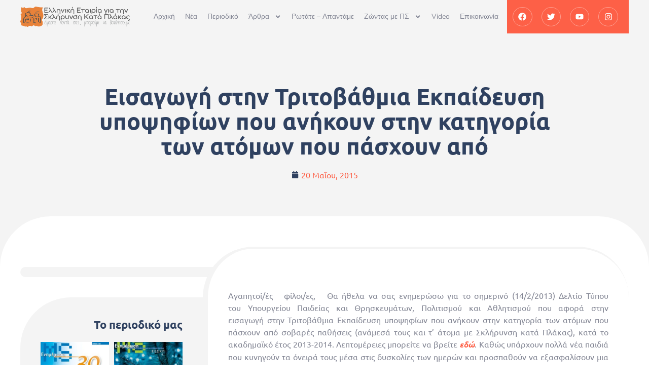

--- FILE ---
content_type: text/html; charset=UTF-8
request_url: https://gmss.gr/188-eisagogi-stin-tritovathmia-ekpaidefs/
body_size: 23402
content:
<!doctype html>
<html lang="el" prefix="og: https://ogp.me/ns#">
<head>
	<meta charset="UTF-8">
	<meta name="viewport" content="width=device-width, initial-scale=1">
	<link rel="profile" href="https://gmpg.org/xfn/11">
		<style>img:is([sizes="auto" i], [sizes^="auto," i]) { contain-intrinsic-size: 3000px 1500px }</style>
	
<!-- Search Engine Optimization by Rank Math - https://rankmath.com/ -->
<title>Εισαγωγή στην Τριτοβάθμια Εκπαίδευση υποψηφίων που ανήκουν στην κατηγορία των ατόμων που πάσχουν από - Ελληνική Εταιρία για την Σκλήρυνση Κατά Πλάκας</title>
<meta name="description" content="Αγαπητοί/ές &nbsp; φίλοι/ες, &nbsp; Θα ήθελα να σας ενημερώσω για το σημερινό (14/2/2013) Δελτίο Τύπου του&nbsp;Υπουργείου Παιδείας και Θρησκευμάτων,"/>
<meta name="robots" content="index, follow, max-snippet:-1, max-video-preview:-1, max-image-preview:large"/>
<link rel="canonical" href="https://gmss.gr/188-eisagogi-stin-tritovathmia-ekpaidefs/" />
<meta property="og:locale" content="el_GR" />
<meta property="og:type" content="article" />
<meta property="og:title" content="Εισαγωγή στην Τριτοβάθμια Εκπαίδευση υποψηφίων που ανήκουν στην κατηγορία των ατόμων που πάσχουν από - Ελληνική Εταιρία για την Σκλήρυνση Κατά Πλάκας" />
<meta property="og:description" content="Αγαπητοί/ές &nbsp; φίλοι/ες, &nbsp; Θα ήθελα να σας ενημερώσω για το σημερινό (14/2/2013) Δελτίο Τύπου του&nbsp;Υπουργείου Παιδείας και Θρησκευμάτων," />
<meta property="og:url" content="https://gmss.gr/188-eisagogi-stin-tritovathmia-ekpaidefs/" />
<meta property="og:site_name" content="Ελληνική Εταιρία για την Σκλήρυνση Κατά Πλάκας" />
<meta property="article:publisher" content="https://www.facebook.com/greekmssociety/" />
<meta property="article:section" content="Παροχές" />
<meta property="article:published_time" content="2015-05-20T16:47:56+03:00" />
<meta name="twitter:card" content="summary_large_image" />
<meta name="twitter:title" content="Εισαγωγή στην Τριτοβάθμια Εκπαίδευση υποψηφίων που ανήκουν στην κατηγορία των ατόμων που πάσχουν από - Ελληνική Εταιρία για την Σκλήρυνση Κατά Πλάκας" />
<meta name="twitter:description" content="Αγαπητοί/ές &nbsp; φίλοι/ες, &nbsp; Θα ήθελα να σας ενημερώσω για το σημερινό (14/2/2013) Δελτίο Τύπου του&nbsp;Υπουργείου Παιδείας και Θρησκευμάτων," />
<meta name="twitter:site" content="@gmssgr" />
<meta name="twitter:creator" content="@gmssgr" />
<script type="application/ld+json" class="rank-math-schema">{"@context":"https://schema.org","@graph":[{"@type":"Place","@id":"https://gmss.gr/#place","address":{"@type":"PostalAddress","streetAddress":"\u03a0\u03b1\u03bd\u03b1\u03b3\u03b9\u03ce\u03c4\u03b7 \u03a7\u03b1\u03c1\u03b1\u03bb\u03b1\u03bc\u03c0\u03af\u03b4\u03b7","addressLocality":"\u039a\u03b1\u03bb\u03b1\u03bc\u03b1\u03c1\u03b9\u03ac","addressRegion":"\u0398\u03b5\u03c3\u03c3\u03b1\u03bb\u03bf\u03bd\u03af\u03ba\u03b7","postalCode":"551 32","addressCountry":"\u0395\u03bb\u03bb\u03ac\u03b4\u03b1"}},{"@type":["NGO","Organization"],"@id":"https://gmss.gr/#organization","name":"\u0395\u03bb\u03bb\u03b7\u03bd\u03b9\u03ba\u03ae \u0395\u03c4\u03b1\u03b9\u03c1\u03af\u03b1 \u03b3\u03b9\u03b1 \u03c4\u03b7\u03bd \u03a3\u03ba\u03bb\u03ae\u03c1\u03c5\u03bd\u03c3\u03b7 \u039a\u03b1\u03c4\u03ac \u03a0\u03bb\u03ac\u03ba\u03b1\u03c2","url":"https://gmss.gr","sameAs":["https://www.facebook.com/greekmssociety/","https://twitter.com/gmssgr"],"email":"info@gmss.gr","address":{"@type":"PostalAddress","streetAddress":"\u03a0\u03b1\u03bd\u03b1\u03b3\u03b9\u03ce\u03c4\u03b7 \u03a7\u03b1\u03c1\u03b1\u03bb\u03b1\u03bc\u03c0\u03af\u03b4\u03b7","addressLocality":"\u039a\u03b1\u03bb\u03b1\u03bc\u03b1\u03c1\u03b9\u03ac","addressRegion":"\u0398\u03b5\u03c3\u03c3\u03b1\u03bb\u03bf\u03bd\u03af\u03ba\u03b7","postalCode":"551 32","addressCountry":"\u0395\u03bb\u03bb\u03ac\u03b4\u03b1"},"logo":{"@type":"ImageObject","@id":"https://gmss.gr/#logo","url":"https://gmss.gr/wp-content/uploads/2020/05/logoBlack.png","contentUrl":"https://gmss.gr/wp-content/uploads/2020/05/logoBlack.png","caption":"\u0395\u03bb\u03bb\u03b7\u03bd\u03b9\u03ba\u03ae \u0395\u03c4\u03b1\u03b9\u03c1\u03af\u03b1 \u03b3\u03b9\u03b1 \u03c4\u03b7\u03bd \u03a3\u03ba\u03bb\u03ae\u03c1\u03c5\u03bd\u03c3\u03b7 \u039a\u03b1\u03c4\u03ac \u03a0\u03bb\u03ac\u03ba\u03b1\u03c2","inLanguage":"el","width":"800","height":"151"},"location":{"@id":"https://gmss.gr/#place"}},{"@type":"WebSite","@id":"https://gmss.gr/#website","url":"https://gmss.gr","name":"\u0395\u03bb\u03bb\u03b7\u03bd\u03b9\u03ba\u03ae \u0395\u03c4\u03b1\u03b9\u03c1\u03af\u03b1 \u03b3\u03b9\u03b1 \u03c4\u03b7\u03bd \u03a3\u03ba\u03bb\u03ae\u03c1\u03c5\u03bd\u03c3\u03b7 \u039a\u03b1\u03c4\u03ac \u03a0\u03bb\u03ac\u03ba\u03b1\u03c2","publisher":{"@id":"https://gmss.gr/#organization"},"inLanguage":"el"},{"@type":"WebPage","@id":"https://gmss.gr/188-eisagogi-stin-tritovathmia-ekpaidefs/#webpage","url":"https://gmss.gr/188-eisagogi-stin-tritovathmia-ekpaidefs/","name":"\u0395\u03b9\u03c3\u03b1\u03b3\u03c9\u03b3\u03ae \u03c3\u03c4\u03b7\u03bd \u03a4\u03c1\u03b9\u03c4\u03bf\u03b2\u03ac\u03b8\u03bc\u03b9\u03b1 \u0395\u03ba\u03c0\u03b1\u03af\u03b4\u03b5\u03c5\u03c3\u03b7 \u03c5\u03c0\u03bf\u03c8\u03b7\u03c6\u03af\u03c9\u03bd \u03c0\u03bf\u03c5 \u03b1\u03bd\u03ae\u03ba\u03bf\u03c5\u03bd \u03c3\u03c4\u03b7\u03bd \u03ba\u03b1\u03c4\u03b7\u03b3\u03bf\u03c1\u03af\u03b1 \u03c4\u03c9\u03bd \u03b1\u03c4\u03cc\u03bc\u03c9\u03bd \u03c0\u03bf\u03c5 \u03c0\u03ac\u03c3\u03c7\u03bf\u03c5\u03bd \u03b1\u03c0\u03cc - \u0395\u03bb\u03bb\u03b7\u03bd\u03b9\u03ba\u03ae \u0395\u03c4\u03b1\u03b9\u03c1\u03af\u03b1 \u03b3\u03b9\u03b1 \u03c4\u03b7\u03bd \u03a3\u03ba\u03bb\u03ae\u03c1\u03c5\u03bd\u03c3\u03b7 \u039a\u03b1\u03c4\u03ac \u03a0\u03bb\u03ac\u03ba\u03b1\u03c2","datePublished":"2015-05-20T16:47:56+03:00","dateModified":"2015-05-20T16:47:56+03:00","isPartOf":{"@id":"https://gmss.gr/#website"},"inLanguage":"el"},{"@type":"Person","@id":"https://gmss.gr/author/easydot/","name":"Ioannis Bouzikas","url":"https://gmss.gr/author/easydot/","image":{"@type":"ImageObject","@id":"https://secure.gravatar.com/avatar/c5e822417acdf0b3c242d4b458213f3bfa31551d42f66a2315ecbebb81f46488?s=96&amp;d=wavatar&amp;r=g","url":"https://secure.gravatar.com/avatar/c5e822417acdf0b3c242d4b458213f3bfa31551d42f66a2315ecbebb81f46488?s=96&amp;d=wavatar&amp;r=g","caption":"Ioannis Bouzikas","inLanguage":"el"},"sameAs":["http://gmss.gr/"],"worksFor":{"@id":"https://gmss.gr/#organization"}},{"@type":"BlogPosting","headline":"\u0395\u03b9\u03c3\u03b1\u03b3\u03c9\u03b3\u03ae \u03c3\u03c4\u03b7\u03bd \u03a4\u03c1\u03b9\u03c4\u03bf\u03b2\u03ac\u03b8\u03bc\u03b9\u03b1 \u0395\u03ba\u03c0\u03b1\u03af\u03b4\u03b5\u03c5\u03c3\u03b7 \u03c5\u03c0\u03bf\u03c8\u03b7\u03c6\u03af\u03c9\u03bd \u03c0\u03bf\u03c5 \u03b1\u03bd\u03ae\u03ba\u03bf\u03c5\u03bd \u03c3\u03c4\u03b7\u03bd \u03ba\u03b1\u03c4\u03b7\u03b3\u03bf\u03c1\u03af\u03b1 \u03c4\u03c9\u03bd \u03b1\u03c4\u03cc\u03bc\u03c9\u03bd \u03c0\u03bf\u03c5 \u03c0\u03ac\u03c3\u03c7\u03bf\u03c5\u03bd \u03b1\u03c0\u03cc -","datePublished":"2015-05-20T16:47:56+03:00","dateModified":"2015-05-20T16:47:56+03:00","articleSection":"\u03a0\u03b1\u03c1\u03bf\u03c7\u03ad\u03c2","author":{"@id":"https://gmss.gr/author/easydot/","name":"Ioannis Bouzikas"},"publisher":{"@id":"https://gmss.gr/#organization"},"description":"\u0391\u03b3\u03b1\u03c0\u03b7\u03c4\u03bf\u03af/\u03ad\u03c2 &nbsp; \u03c6\u03af\u03bb\u03bf\u03b9/\u03b5\u03c2, &nbsp; \u0398\u03b1 \u03ae\u03b8\u03b5\u03bb\u03b1 \u03bd\u03b1 \u03c3\u03b1\u03c2 \u03b5\u03bd\u03b7\u03bc\u03b5\u03c1\u03ce\u03c3\u03c9 \u03b3\u03b9\u03b1 \u03c4\u03bf \u03c3\u03b7\u03bc\u03b5\u03c1\u03b9\u03bd\u03cc (14/2/2013) \u0394\u03b5\u03bb\u03c4\u03af\u03bf \u03a4\u03cd\u03c0\u03bf\u03c5 \u03c4\u03bf\u03c5&nbsp;\u03a5\u03c0\u03bf\u03c5\u03c1\u03b3\u03b5\u03af\u03bf\u03c5 \u03a0\u03b1\u03b9\u03b4\u03b5\u03af\u03b1\u03c2 \u03ba\u03b1\u03b9 \u0398\u03c1\u03b7\u03c3\u03ba\u03b5\u03c5\u03bc\u03ac\u03c4\u03c9\u03bd,","name":"\u0395\u03b9\u03c3\u03b1\u03b3\u03c9\u03b3\u03ae \u03c3\u03c4\u03b7\u03bd \u03a4\u03c1\u03b9\u03c4\u03bf\u03b2\u03ac\u03b8\u03bc\u03b9\u03b1 \u0395\u03ba\u03c0\u03b1\u03af\u03b4\u03b5\u03c5\u03c3\u03b7 \u03c5\u03c0\u03bf\u03c8\u03b7\u03c6\u03af\u03c9\u03bd \u03c0\u03bf\u03c5 \u03b1\u03bd\u03ae\u03ba\u03bf\u03c5\u03bd \u03c3\u03c4\u03b7\u03bd \u03ba\u03b1\u03c4\u03b7\u03b3\u03bf\u03c1\u03af\u03b1 \u03c4\u03c9\u03bd \u03b1\u03c4\u03cc\u03bc\u03c9\u03bd \u03c0\u03bf\u03c5 \u03c0\u03ac\u03c3\u03c7\u03bf\u03c5\u03bd \u03b1\u03c0\u03cc -","@id":"https://gmss.gr/188-eisagogi-stin-tritovathmia-ekpaidefs/#richSnippet","isPartOf":{"@id":"https://gmss.gr/188-eisagogi-stin-tritovathmia-ekpaidefs/#webpage"},"inLanguage":"el","mainEntityOfPage":{"@id":"https://gmss.gr/188-eisagogi-stin-tritovathmia-ekpaidefs/#webpage"}}]}</script>
<!-- /Rank Math WordPress SEO plugin -->

<link rel='dns-prefetch' href='//www.googletagmanager.com' />
<link rel='dns-prefetch' href='//pagead2.googlesyndication.com' />
<link rel="alternate" type="application/rss+xml" title="Ροή RSS &raquo; Ελληνική Εταιρία για την Σκλήρυνση Κατά Πλάκας" href="https://gmss.gr/feed/" />
<link rel="alternate" type="text/calendar" title="Ελληνική Εταιρία για την Σκλήρυνση Κατά Πλάκας &raquo; iCal Feed" href="https://gmss.gr/events/?ical=1" />
<script>
window._wpemojiSettings = {"baseUrl":"https:\/\/s.w.org\/images\/core\/emoji\/16.0.1\/72x72\/","ext":".png","svgUrl":"https:\/\/s.w.org\/images\/core\/emoji\/16.0.1\/svg\/","svgExt":".svg","source":{"concatemoji":"https:\/\/gmss.gr\/wp-includes\/js\/wp-emoji-release.min.js?ver=6.8.3"}};
/*! This file is auto-generated */
!function(s,n){var o,i,e;function c(e){try{var t={supportTests:e,timestamp:(new Date).valueOf()};sessionStorage.setItem(o,JSON.stringify(t))}catch(e){}}function p(e,t,n){e.clearRect(0,0,e.canvas.width,e.canvas.height),e.fillText(t,0,0);var t=new Uint32Array(e.getImageData(0,0,e.canvas.width,e.canvas.height).data),a=(e.clearRect(0,0,e.canvas.width,e.canvas.height),e.fillText(n,0,0),new Uint32Array(e.getImageData(0,0,e.canvas.width,e.canvas.height).data));return t.every(function(e,t){return e===a[t]})}function u(e,t){e.clearRect(0,0,e.canvas.width,e.canvas.height),e.fillText(t,0,0);for(var n=e.getImageData(16,16,1,1),a=0;a<n.data.length;a++)if(0!==n.data[a])return!1;return!0}function f(e,t,n,a){switch(t){case"flag":return n(e,"\ud83c\udff3\ufe0f\u200d\u26a7\ufe0f","\ud83c\udff3\ufe0f\u200b\u26a7\ufe0f")?!1:!n(e,"\ud83c\udde8\ud83c\uddf6","\ud83c\udde8\u200b\ud83c\uddf6")&&!n(e,"\ud83c\udff4\udb40\udc67\udb40\udc62\udb40\udc65\udb40\udc6e\udb40\udc67\udb40\udc7f","\ud83c\udff4\u200b\udb40\udc67\u200b\udb40\udc62\u200b\udb40\udc65\u200b\udb40\udc6e\u200b\udb40\udc67\u200b\udb40\udc7f");case"emoji":return!a(e,"\ud83e\udedf")}return!1}function g(e,t,n,a){var r="undefined"!=typeof WorkerGlobalScope&&self instanceof WorkerGlobalScope?new OffscreenCanvas(300,150):s.createElement("canvas"),o=r.getContext("2d",{willReadFrequently:!0}),i=(o.textBaseline="top",o.font="600 32px Arial",{});return e.forEach(function(e){i[e]=t(o,e,n,a)}),i}function t(e){var t=s.createElement("script");t.src=e,t.defer=!0,s.head.appendChild(t)}"undefined"!=typeof Promise&&(o="wpEmojiSettingsSupports",i=["flag","emoji"],n.supports={everything:!0,everythingExceptFlag:!0},e=new Promise(function(e){s.addEventListener("DOMContentLoaded",e,{once:!0})}),new Promise(function(t){var n=function(){try{var e=JSON.parse(sessionStorage.getItem(o));if("object"==typeof e&&"number"==typeof e.timestamp&&(new Date).valueOf()<e.timestamp+604800&&"object"==typeof e.supportTests)return e.supportTests}catch(e){}return null}();if(!n){if("undefined"!=typeof Worker&&"undefined"!=typeof OffscreenCanvas&&"undefined"!=typeof URL&&URL.createObjectURL&&"undefined"!=typeof Blob)try{var e="postMessage("+g.toString()+"("+[JSON.stringify(i),f.toString(),p.toString(),u.toString()].join(",")+"));",a=new Blob([e],{type:"text/javascript"}),r=new Worker(URL.createObjectURL(a),{name:"wpTestEmojiSupports"});return void(r.onmessage=function(e){c(n=e.data),r.terminate(),t(n)})}catch(e){}c(n=g(i,f,p,u))}t(n)}).then(function(e){for(var t in e)n.supports[t]=e[t],n.supports.everything=n.supports.everything&&n.supports[t],"flag"!==t&&(n.supports.everythingExceptFlag=n.supports.everythingExceptFlag&&n.supports[t]);n.supports.everythingExceptFlag=n.supports.everythingExceptFlag&&!n.supports.flag,n.DOMReady=!1,n.readyCallback=function(){n.DOMReady=!0}}).then(function(){return e}).then(function(){var e;n.supports.everything||(n.readyCallback(),(e=n.source||{}).concatemoji?t(e.concatemoji):e.wpemoji&&e.twemoji&&(t(e.twemoji),t(e.wpemoji)))}))}((window,document),window._wpemojiSettings);
</script>

<style id='wp-emoji-styles-inline-css'>

	img.wp-smiley, img.emoji {
		display: inline !important;
		border: none !important;
		box-shadow: none !important;
		height: 1em !important;
		width: 1em !important;
		margin: 0 0.07em !important;
		vertical-align: -0.1em !important;
		background: none !important;
		padding: 0 !important;
	}
</style>
<link rel='stylesheet' id='wp-block-library-css' href='https://gmss.gr/wp-includes/css/dist/block-library/style.min.css?ver=6.8.3' media='all' />
<style id='esf-fb-halfwidth-style-inline-css'>
.wp-block-create-block-easy-social-feed-facebook-carousel{background-color:#21759b;color:#fff;padding:2px}

</style>
<style id='esf-fb-fullwidth-style-inline-css'>
.wp-block-create-block-easy-social-feed-facebook-carousel{background-color:#21759b;color:#fff;padding:2px}

</style>
<style id='esf-fb-thumbnail-style-inline-css'>
.wp-block-create-block-easy-social-feed-facebook-carousel{background-color:#21759b;color:#fff;padding:2px}

</style>
<style id='pdfemb-pdf-embedder-viewer-style-inline-css'>
.wp-block-pdfemb-pdf-embedder-viewer{max-width:none}

</style>
<link rel='stylesheet' id='awsm-ead-public-css' href='https://gmss.gr/wp-content/plugins/embed-any-document/css/embed-public.min.css?ver=2.7.7' media='all' />
<style id='global-styles-inline-css'>
:root{--wp--preset--aspect-ratio--square: 1;--wp--preset--aspect-ratio--4-3: 4/3;--wp--preset--aspect-ratio--3-4: 3/4;--wp--preset--aspect-ratio--3-2: 3/2;--wp--preset--aspect-ratio--2-3: 2/3;--wp--preset--aspect-ratio--16-9: 16/9;--wp--preset--aspect-ratio--9-16: 9/16;--wp--preset--color--black: #000000;--wp--preset--color--cyan-bluish-gray: #abb8c3;--wp--preset--color--white: #ffffff;--wp--preset--color--pale-pink: #f78da7;--wp--preset--color--vivid-red: #cf2e2e;--wp--preset--color--luminous-vivid-orange: #ff6900;--wp--preset--color--luminous-vivid-amber: #fcb900;--wp--preset--color--light-green-cyan: #7bdcb5;--wp--preset--color--vivid-green-cyan: #00d084;--wp--preset--color--pale-cyan-blue: #8ed1fc;--wp--preset--color--vivid-cyan-blue: #0693e3;--wp--preset--color--vivid-purple: #9b51e0;--wp--preset--gradient--vivid-cyan-blue-to-vivid-purple: linear-gradient(135deg,rgba(6,147,227,1) 0%,rgb(155,81,224) 100%);--wp--preset--gradient--light-green-cyan-to-vivid-green-cyan: linear-gradient(135deg,rgb(122,220,180) 0%,rgb(0,208,130) 100%);--wp--preset--gradient--luminous-vivid-amber-to-luminous-vivid-orange: linear-gradient(135deg,rgba(252,185,0,1) 0%,rgba(255,105,0,1) 100%);--wp--preset--gradient--luminous-vivid-orange-to-vivid-red: linear-gradient(135deg,rgba(255,105,0,1) 0%,rgb(207,46,46) 100%);--wp--preset--gradient--very-light-gray-to-cyan-bluish-gray: linear-gradient(135deg,rgb(238,238,238) 0%,rgb(169,184,195) 100%);--wp--preset--gradient--cool-to-warm-spectrum: linear-gradient(135deg,rgb(74,234,220) 0%,rgb(151,120,209) 20%,rgb(207,42,186) 40%,rgb(238,44,130) 60%,rgb(251,105,98) 80%,rgb(254,248,76) 100%);--wp--preset--gradient--blush-light-purple: linear-gradient(135deg,rgb(255,206,236) 0%,rgb(152,150,240) 100%);--wp--preset--gradient--blush-bordeaux: linear-gradient(135deg,rgb(254,205,165) 0%,rgb(254,45,45) 50%,rgb(107,0,62) 100%);--wp--preset--gradient--luminous-dusk: linear-gradient(135deg,rgb(255,203,112) 0%,rgb(199,81,192) 50%,rgb(65,88,208) 100%);--wp--preset--gradient--pale-ocean: linear-gradient(135deg,rgb(255,245,203) 0%,rgb(182,227,212) 50%,rgb(51,167,181) 100%);--wp--preset--gradient--electric-grass: linear-gradient(135deg,rgb(202,248,128) 0%,rgb(113,206,126) 100%);--wp--preset--gradient--midnight: linear-gradient(135deg,rgb(2,3,129) 0%,rgb(40,116,252) 100%);--wp--preset--font-size--small: 13px;--wp--preset--font-size--medium: 20px;--wp--preset--font-size--large: 36px;--wp--preset--font-size--x-large: 42px;--wp--preset--spacing--20: 0.44rem;--wp--preset--spacing--30: 0.67rem;--wp--preset--spacing--40: 1rem;--wp--preset--spacing--50: 1.5rem;--wp--preset--spacing--60: 2.25rem;--wp--preset--spacing--70: 3.38rem;--wp--preset--spacing--80: 5.06rem;--wp--preset--shadow--natural: 6px 6px 9px rgba(0, 0, 0, 0.2);--wp--preset--shadow--deep: 12px 12px 50px rgba(0, 0, 0, 0.4);--wp--preset--shadow--sharp: 6px 6px 0px rgba(0, 0, 0, 0.2);--wp--preset--shadow--outlined: 6px 6px 0px -3px rgba(255, 255, 255, 1), 6px 6px rgba(0, 0, 0, 1);--wp--preset--shadow--crisp: 6px 6px 0px rgba(0, 0, 0, 1);}:root { --wp--style--global--content-size: 800px;--wp--style--global--wide-size: 1200px; }:where(body) { margin: 0; }.wp-site-blocks > .alignleft { float: left; margin-right: 2em; }.wp-site-blocks > .alignright { float: right; margin-left: 2em; }.wp-site-blocks > .aligncenter { justify-content: center; margin-left: auto; margin-right: auto; }:where(.wp-site-blocks) > * { margin-block-start: 24px; margin-block-end: 0; }:where(.wp-site-blocks) > :first-child { margin-block-start: 0; }:where(.wp-site-blocks) > :last-child { margin-block-end: 0; }:root { --wp--style--block-gap: 24px; }:root :where(.is-layout-flow) > :first-child{margin-block-start: 0;}:root :where(.is-layout-flow) > :last-child{margin-block-end: 0;}:root :where(.is-layout-flow) > *{margin-block-start: 24px;margin-block-end: 0;}:root :where(.is-layout-constrained) > :first-child{margin-block-start: 0;}:root :where(.is-layout-constrained) > :last-child{margin-block-end: 0;}:root :where(.is-layout-constrained) > *{margin-block-start: 24px;margin-block-end: 0;}:root :where(.is-layout-flex){gap: 24px;}:root :where(.is-layout-grid){gap: 24px;}.is-layout-flow > .alignleft{float: left;margin-inline-start: 0;margin-inline-end: 2em;}.is-layout-flow > .alignright{float: right;margin-inline-start: 2em;margin-inline-end: 0;}.is-layout-flow > .aligncenter{margin-left: auto !important;margin-right: auto !important;}.is-layout-constrained > .alignleft{float: left;margin-inline-start: 0;margin-inline-end: 2em;}.is-layout-constrained > .alignright{float: right;margin-inline-start: 2em;margin-inline-end: 0;}.is-layout-constrained > .aligncenter{margin-left: auto !important;margin-right: auto !important;}.is-layout-constrained > :where(:not(.alignleft):not(.alignright):not(.alignfull)){max-width: var(--wp--style--global--content-size);margin-left: auto !important;margin-right: auto !important;}.is-layout-constrained > .alignwide{max-width: var(--wp--style--global--wide-size);}body .is-layout-flex{display: flex;}.is-layout-flex{flex-wrap: wrap;align-items: center;}.is-layout-flex > :is(*, div){margin: 0;}body .is-layout-grid{display: grid;}.is-layout-grid > :is(*, div){margin: 0;}body{padding-top: 0px;padding-right: 0px;padding-bottom: 0px;padding-left: 0px;}a:where(:not(.wp-element-button)){text-decoration: underline;}:root :where(.wp-element-button, .wp-block-button__link){background-color: #32373c;border-width: 0;color: #fff;font-family: inherit;font-size: inherit;line-height: inherit;padding: calc(0.667em + 2px) calc(1.333em + 2px);text-decoration: none;}.has-black-color{color: var(--wp--preset--color--black) !important;}.has-cyan-bluish-gray-color{color: var(--wp--preset--color--cyan-bluish-gray) !important;}.has-white-color{color: var(--wp--preset--color--white) !important;}.has-pale-pink-color{color: var(--wp--preset--color--pale-pink) !important;}.has-vivid-red-color{color: var(--wp--preset--color--vivid-red) !important;}.has-luminous-vivid-orange-color{color: var(--wp--preset--color--luminous-vivid-orange) !important;}.has-luminous-vivid-amber-color{color: var(--wp--preset--color--luminous-vivid-amber) !important;}.has-light-green-cyan-color{color: var(--wp--preset--color--light-green-cyan) !important;}.has-vivid-green-cyan-color{color: var(--wp--preset--color--vivid-green-cyan) !important;}.has-pale-cyan-blue-color{color: var(--wp--preset--color--pale-cyan-blue) !important;}.has-vivid-cyan-blue-color{color: var(--wp--preset--color--vivid-cyan-blue) !important;}.has-vivid-purple-color{color: var(--wp--preset--color--vivid-purple) !important;}.has-black-background-color{background-color: var(--wp--preset--color--black) !important;}.has-cyan-bluish-gray-background-color{background-color: var(--wp--preset--color--cyan-bluish-gray) !important;}.has-white-background-color{background-color: var(--wp--preset--color--white) !important;}.has-pale-pink-background-color{background-color: var(--wp--preset--color--pale-pink) !important;}.has-vivid-red-background-color{background-color: var(--wp--preset--color--vivid-red) !important;}.has-luminous-vivid-orange-background-color{background-color: var(--wp--preset--color--luminous-vivid-orange) !important;}.has-luminous-vivid-amber-background-color{background-color: var(--wp--preset--color--luminous-vivid-amber) !important;}.has-light-green-cyan-background-color{background-color: var(--wp--preset--color--light-green-cyan) !important;}.has-vivid-green-cyan-background-color{background-color: var(--wp--preset--color--vivid-green-cyan) !important;}.has-pale-cyan-blue-background-color{background-color: var(--wp--preset--color--pale-cyan-blue) !important;}.has-vivid-cyan-blue-background-color{background-color: var(--wp--preset--color--vivid-cyan-blue) !important;}.has-vivid-purple-background-color{background-color: var(--wp--preset--color--vivid-purple) !important;}.has-black-border-color{border-color: var(--wp--preset--color--black) !important;}.has-cyan-bluish-gray-border-color{border-color: var(--wp--preset--color--cyan-bluish-gray) !important;}.has-white-border-color{border-color: var(--wp--preset--color--white) !important;}.has-pale-pink-border-color{border-color: var(--wp--preset--color--pale-pink) !important;}.has-vivid-red-border-color{border-color: var(--wp--preset--color--vivid-red) !important;}.has-luminous-vivid-orange-border-color{border-color: var(--wp--preset--color--luminous-vivid-orange) !important;}.has-luminous-vivid-amber-border-color{border-color: var(--wp--preset--color--luminous-vivid-amber) !important;}.has-light-green-cyan-border-color{border-color: var(--wp--preset--color--light-green-cyan) !important;}.has-vivid-green-cyan-border-color{border-color: var(--wp--preset--color--vivid-green-cyan) !important;}.has-pale-cyan-blue-border-color{border-color: var(--wp--preset--color--pale-cyan-blue) !important;}.has-vivid-cyan-blue-border-color{border-color: var(--wp--preset--color--vivid-cyan-blue) !important;}.has-vivid-purple-border-color{border-color: var(--wp--preset--color--vivid-purple) !important;}.has-vivid-cyan-blue-to-vivid-purple-gradient-background{background: var(--wp--preset--gradient--vivid-cyan-blue-to-vivid-purple) !important;}.has-light-green-cyan-to-vivid-green-cyan-gradient-background{background: var(--wp--preset--gradient--light-green-cyan-to-vivid-green-cyan) !important;}.has-luminous-vivid-amber-to-luminous-vivid-orange-gradient-background{background: var(--wp--preset--gradient--luminous-vivid-amber-to-luminous-vivid-orange) !important;}.has-luminous-vivid-orange-to-vivid-red-gradient-background{background: var(--wp--preset--gradient--luminous-vivid-orange-to-vivid-red) !important;}.has-very-light-gray-to-cyan-bluish-gray-gradient-background{background: var(--wp--preset--gradient--very-light-gray-to-cyan-bluish-gray) !important;}.has-cool-to-warm-spectrum-gradient-background{background: var(--wp--preset--gradient--cool-to-warm-spectrum) !important;}.has-blush-light-purple-gradient-background{background: var(--wp--preset--gradient--blush-light-purple) !important;}.has-blush-bordeaux-gradient-background{background: var(--wp--preset--gradient--blush-bordeaux) !important;}.has-luminous-dusk-gradient-background{background: var(--wp--preset--gradient--luminous-dusk) !important;}.has-pale-ocean-gradient-background{background: var(--wp--preset--gradient--pale-ocean) !important;}.has-electric-grass-gradient-background{background: var(--wp--preset--gradient--electric-grass) !important;}.has-midnight-gradient-background{background: var(--wp--preset--gradient--midnight) !important;}.has-small-font-size{font-size: var(--wp--preset--font-size--small) !important;}.has-medium-font-size{font-size: var(--wp--preset--font-size--medium) !important;}.has-large-font-size{font-size: var(--wp--preset--font-size--large) !important;}.has-x-large-font-size{font-size: var(--wp--preset--font-size--x-large) !important;}
:root :where(.wp-block-pullquote){font-size: 1.5em;line-height: 1.6;}
</style>
<link rel='stylesheet' id='contact-form-7-css' href='https://gmss.gr/wp-content/plugins/contact-form-7/includes/css/styles.css?ver=6.0.6' media='all' />
<link rel='stylesheet' id='easy-facebook-likebox-custom-fonts-css' href='https://gmss.gr/wp-content/plugins/easy-facebook-likebox/frontend/assets/css/esf-custom-fonts.css?ver=6.8.3' media='all' />
<link rel='stylesheet' id='easy-facebook-likebox-popup-styles-css' href='https://gmss.gr/wp-content/plugins/easy-facebook-likebox/facebook/frontend/assets/css/esf-free-popup.css?ver=6.6.5' media='all' />
<link rel='stylesheet' id='easy-facebook-likebox-frontend-css' href='https://gmss.gr/wp-content/plugins/easy-facebook-likebox/facebook/frontend/assets/css/easy-facebook-likebox-frontend.css?ver=6.6.5' media='all' />
<link rel='stylesheet' id='easy-facebook-likebox-customizer-style-css' href='https://gmss.gr/wp-admin/admin-ajax.php?action=easy-facebook-likebox-customizer-style&#038;ver=6.6.5' media='all' />
<link rel='stylesheet' id='mwznb-front-css' href='https://gmss.gr/wp-content/plugins/mailwizz-newsletter-box/css/front.css?ver=1.0' media='all' />
<link rel='stylesheet' id='nd_donations_style-css' href='https://gmss.gr/wp-content/plugins/nd-donations/assets/css/style.css?ver=6.8.3' media='all' />
<link rel='stylesheet' id='nd_cc_style-css' href='https://gmss.gr/wp-content/plugins/nd-projects/assets/css/style.css?ver=6.8.3' media='all' />
<link rel='stylesheet' id='tribe-events-v2-single-skeleton-css' href='https://gmss.gr/wp-content/plugins/the-events-calendar/build/css/tribe-events-single-skeleton.css?ver=6.13.0' media='all' />
<link rel='stylesheet' id='tribe-events-v2-single-skeleton-full-css' href='https://gmss.gr/wp-content/plugins/the-events-calendar/build/css/tribe-events-single-full.css?ver=6.13.0' media='all' />
<link rel='stylesheet' id='tec-events-elementor-widgets-base-styles-css' href='https://gmss.gr/wp-content/plugins/the-events-calendar/build/css/integrations/plugins/elementor/widgets/widget-base.css?ver=6.13.0' media='all' />
<link rel='stylesheet' id='hello-elementor-css' href='https://gmss.gr/wp-content/themes/hello-elementor/style.min.css?ver=3.4.2' media='all' />
<link rel='stylesheet' id='hello-elementor-theme-style-css' href='https://gmss.gr/wp-content/themes/hello-elementor/theme.min.css?ver=3.4.2' media='all' />
<link rel='stylesheet' id='hello-elementor-header-footer-css' href='https://gmss.gr/wp-content/themes/hello-elementor/header-footer.min.css?ver=3.4.2' media='all' />
<link rel='stylesheet' id='elementor-frontend-css' href='https://gmss.gr/wp-content/plugins/elementor/assets/css/frontend.min.css?ver=3.29.0' media='all' />
<link rel='stylesheet' id='elementor-post-8092-css' href='https://gmss.gr/wp-content/uploads/elementor/css/post-8092.css?ver=1747915811' media='all' />
<link rel='stylesheet' id='dflip-style-css' href='https://gmss.gr/wp-content/plugins/3d-flipbook-dflip-lite/assets/css/dflip.min.css?ver=2.3.65' media='all' />
<link rel='stylesheet' id='widget-image-css' href='https://gmss.gr/wp-content/plugins/elementor/assets/css/widget-image.min.css?ver=3.29.0' media='all' />
<link rel='stylesheet' id='widget-nav-menu-css' href='https://gmss.gr/wp-content/plugins/elementor-pro/assets/css/widget-nav-menu.min.css?ver=3.28.1' media='all' />
<link rel='stylesheet' id='widget-social-icons-css' href='https://gmss.gr/wp-content/plugins/elementor/assets/css/widget-social-icons.min.css?ver=3.29.0' media='all' />
<link rel='stylesheet' id='e-apple-webkit-css' href='https://gmss.gr/wp-content/plugins/elementor/assets/css/conditionals/apple-webkit.min.css?ver=3.29.0' media='all' />
<link rel='stylesheet' id='widget-heading-css' href='https://gmss.gr/wp-content/plugins/elementor/assets/css/widget-heading.min.css?ver=3.29.0' media='all' />
<link rel='stylesheet' id='widget-icon-box-css' href='https://gmss.gr/wp-content/plugins/elementor/assets/css/widget-icon-box.min.css?ver=3.29.0' media='all' />
<link rel='stylesheet' id='widget-icon-list-css' href='https://gmss.gr/wp-content/plugins/elementor/assets/css/widget-icon-list.min.css?ver=3.29.0' media='all' />
<link rel='stylesheet' id='widget-post-info-css' href='https://gmss.gr/wp-content/plugins/elementor-pro/assets/css/widget-post-info.min.css?ver=3.28.1' media='all' />
<link rel='stylesheet' id='widget-posts-css' href='https://gmss.gr/wp-content/plugins/elementor-pro/assets/css/widget-posts.min.css?ver=3.28.1' media='all' />
<link rel='stylesheet' id='elementor-post-8126-css' href='https://gmss.gr/wp-content/uploads/elementor/css/post-8126.css?ver=1747915811' media='all' />
<link rel='stylesheet' id='elementor-post-8334-css' href='https://gmss.gr/wp-content/uploads/elementor/css/post-8334.css?ver=1747915811' media='all' />
<link rel='stylesheet' id='elementor-post-8366-css' href='https://gmss.gr/wp-content/uploads/elementor/css/post-8366.css?ver=1747916224' media='all' />
<link rel='stylesheet' id='newsletter-css' href='https://gmss.gr/wp-content/plugins/newsletter/style.css?ver=8.8.5' media='all' />
<link rel='stylesheet' id='esf-custom-fonts-css' href='https://gmss.gr/wp-content/plugins/easy-facebook-likebox/frontend/assets/css/esf-custom-fonts.css?ver=6.8.3' media='all' />
<link rel='stylesheet' id='esf-insta-frontend-css' href='https://gmss.gr/wp-content/plugins/easy-facebook-likebox//instagram/frontend/assets/css/esf-insta-frontend.css?ver=6.8.3' media='all' />
<link rel='stylesheet' id='esf-insta-customizer-style-css' href='https://gmss.gr/wp-admin/admin-ajax.php?action=esf-insta-customizer-style&#038;ver=6.8.3' media='all' />
<link rel='stylesheet' id='elementor-gf-local-ubuntu-css' href='https://gmss.gr/wp-content/uploads/elementor/google-fonts/css/ubuntu.css?ver=1747915819' media='all' />
<link rel='stylesheet' id='elementor-gf-local-nunitosans-css' href='https://gmss.gr/wp-content/uploads/elementor/google-fonts/css/nunitosans.css?ver=1747915826' media='all' />
<script src="https://gmss.gr/wp-includes/js/jquery/jquery.min.js?ver=3.7.1" id="jquery-core-js"></script>
<script src="https://gmss.gr/wp-includes/js/jquery/jquery-migrate.min.js?ver=3.4.1" id="jquery-migrate-js"></script>
<script src="https://gmss.gr/wp-content/plugins/easy-facebook-likebox/facebook/frontend/assets/js/esf-free-popup.min.js?ver=6.6.5" id="easy-facebook-likebox-popup-script-js"></script>
<script id="easy-facebook-likebox-public-script-js-extra">
var public_ajax = {"ajax_url":"https:\/\/gmss.gr\/wp-admin\/admin-ajax.php","efbl_is_fb_pro":""};
</script>
<script src="https://gmss.gr/wp-content/plugins/easy-facebook-likebox/facebook/frontend/assets/js/public.js?ver=6.6.5" id="easy-facebook-likebox-public-script-js"></script>
<script src="https://gmss.gr/wp-content/plugins/easy-facebook-likebox/frontend/assets/js/imagesloaded.pkgd.min.js?ver=6.8.3" id="imagesloaded.pkgd.min-js"></script>
<script id="esf-insta-public-js-extra">
var esf_insta = {"ajax_url":"https:\/\/gmss.gr\/wp-admin\/admin-ajax.php","version":"free","nonce":"0383168155"};
</script>
<script src="https://gmss.gr/wp-content/plugins/easy-facebook-likebox//instagram/frontend/assets/js/esf-insta-public.js?ver=1" id="esf-insta-public-js"></script>
<link rel="https://api.w.org/" href="https://gmss.gr/wp-json/" /><link rel="alternate" title="JSON" type="application/json" href="https://gmss.gr/wp-json/wp/v2/posts/6578" /><link rel="EditURI" type="application/rsd+xml" title="RSD" href="https://gmss.gr/xmlrpc.php?rsd" />
<link rel='shortlink' href='https://gmss.gr/?p=6578' />
<link rel="alternate" title="oEmbed (JSON)" type="application/json+oembed" href="https://gmss.gr/wp-json/oembed/1.0/embed?url=https%3A%2F%2Fgmss.gr%2F188-eisagogi-stin-tritovathmia-ekpaidefs%2F" />
<link rel="alternate" title="oEmbed (XML)" type="text/xml+oembed" href="https://gmss.gr/wp-json/oembed/1.0/embed?url=https%3A%2F%2Fgmss.gr%2F188-eisagogi-stin-tritovathmia-ekpaidefs%2F&#038;format=xml" />
<meta name="generator" content="Site Kit by Google 1.153.0" />
	
    <style type="text/css">

    	/*green*/
		.nd_donations_bg_green { background-color: #22b6af; }
		
		/*red*/
		.nd_donations_bg_red { background-color: #f2a922; }
		.nd_donations_single_cause_form_validation_errors { background-color: #f2a922; }

		/*greydark*/
		.nd_donations_bg_greydark { background-color: #282828; }
		.nd_donations_tabs .ui-tabs-active.ui-state-active { border-bottom: 2px solid #282828; }
       
    </style>
    



<!--START  for post-->
<style type="text/css">

    
    /*new l2 rules*/
    #nd_donations_single_cause_header_img_title_content { width: 100%; }
    #nd_donations_single_cause_header_img_title_content_2 { display: none; }
    #nd_donations_single_cause_header_img_title { text-align: center; font-size: 60px; font-weight: bold; }
    #nd_donations_single_cause_header_img_filter { background-color: rgb(40 40 40 / 0.5); }
    #nd_donations_single_cause_info_bar_donate_btn a { border-radius: 0px; font-size: 13px; letter-spacing: 1px; padding: 10px 20px; line-height: 13px; margin-top: 10px; font-weight: bold; background-color: #fff !important; color: #282828 !important; }
    #nd_donations_single_cause_info_bar_goal h5.nd_options_color_grey { color: #fff; font-size: 13px; }
    #nd_donations_single_cause_info_bar_donations h5.nd_options_color_grey { color: #fff; font-size: 13px; }
    #nd_donations_single_cause_header_testimonial_section h2 { line-height: 1.5em; }
    #nd_donations_single_cause_tab_list h4 a { font-weight: bold; letter-spacing: 1px; }
    #nd_donations_single_cause_image_loader .nd_donations_height_3 { height: 5px; }
    #nd_donations_single_cause_image_loader p.nd_donations_border_radius_100_percentage { border-radius: 0px; }
    #nd_donations_single_cause_info_bar_goal_btn a { background-color:  ;}
    .nd_donations_tabs .ui-tabs-active.ui-state-active h4 a {border-bottom: 4px solid ;line-height: 12px;padding: 0px;margin: 0px;}
    .nd_donations_tabs .ui-tabs-active.ui-state-active { border-bottom-width: 0px; }
    #nd_donations_single_cause_tab_list h4 a { margin: 0px; padding: 0px; }
    #nd_donations_single_cause_tab_list h4 span.nd_donations_margin_top_8 { margin-top: 5px; }
    #nd_donations_single_cause_step_1 div.nd_donations_border_radius_100_percentage,
    #nd_donations_single_cause_step_2 div.nd_donations_border_radius_100_percentage,
    #nd_donations_single_cause_step_3 div.nd_donations_border_radius_100_percentage { border-radius: 0px; }
    input[type="text"].nd_donations_single_cause_form_donation_value.nd_donations_fixed_value_donation_selected { color:#fff !important; }
    input[type="text"].nd_donations_single_cause_form_donation_value#nd_donations_single_cause_form_donation_value.nd_donations_fixed_value_donation_selected::placeholder{ color:#fff !important; }
    #nd_donations_single_cause_step_1 h4,
    #nd_donations_single_cause_step_2 h4,
    #nd_donations_single_cause_step_3 h4 a { text-transform: initial; font-weight: bold; }
    #nd_donations_single_cause_step_2 h4 a { font-weight: normal; }
    #nd_donations_single_cause_form_donation_checkout_submit { font-size: 13px;line-height: 13px;letter-spacing: 1px;font-weight: bold;padding: 10px 20px;border-radius: 0px; }
    #nd_donations_single_cause_tab_offline_donation button { font-size: 13px;line-height: 13px;letter-spacing: 1px;font-weight: bold;border-radius: 0;padding: 10px 20px; }
    #nd_donations_single_cause_form_donation_paypal_submit { font-size: 13px;line-height: 13px;letter-spacing: 1px;font-weight: bold;border-radius: 0;padding: 10px 20px; }
    .nd_donations_single_cause_bottom_pagination.nd_donations_border_bottom_1_solid_greydark { border-bottom-width: 0px; }
    body.single-causes #nd_options_comments_form #respond .form-submit input[type="submit"].submit#submit {font-size: 13px !important;letter-spacing: 1px !important;line-height: 13px !important;padding: 10px 20px !important;border-radius: 0px !important;font-weight: bold !important;}


    /*sidebar*/
    .nd_donations_sidebar .widget { margin-bottom: 40px; }
    .nd_donations_sidebar .widget img, .nd_donations_sidebar .widget select { max-width: 100%; }
    .nd_donations_sidebar .widget h3 { margin-bottom: 20px; font-weight: normal; }

    /*search*/
    .nd_donations_sidebar .widget.widget_search input[type="text"] { width: 100%; }
    .nd_donations_sidebar .widget.widget_search input[type="submit"] { margin-top: 20px; }

    /*list*/
    .nd_donations_sidebar .widget ul { margin: 0px; padding: 0px; list-style: none; }
    .nd_donations_sidebar .widget > ul > li { padding: 10px; border-bottom: 1px solid #f1f1f1; }
    .nd_donations_sidebar .widget > ul > li:last-child { padding-bottom: 0px; border-bottom: 0px solid #f1f1f1; }
    .nd_donations_sidebar .widget ul li { padding: 10px; }
    .nd_donations_sidebar .widget ul.children { padding: 10px; }
    .nd_donations_sidebar .widget ul.children:last-child { padding-bottom: 0px; }

    /*calendar*/
    .nd_donations_sidebar .widget.widget_calendar table { text-align: center; background-color: #fff; width: 100%; border: 1px solid #f1f1f1; line-height: 20px; }
    .nd_donations_sidebar .widget.widget_calendar table th { padding: 10px 5px; font-weight: normal; }
    .nd_donations_sidebar .widget.widget_calendar table td { padding: 10px 5px; }
    .nd_donations_sidebar .widget.widget_calendar table tbody td a { color: #fff; padding: 5px; border-radius: 0px; }
    .nd_donations_sidebar .widget.widget_calendar table tfoot td a { color: #fff; background-color: #444444; padding: 5px; border-radius: 0px; font-size: 13px; }
    .nd_donations_sidebar .widget.widget_calendar table tfoot td { padding-bottom: 20px; }
    .nd_donations_sidebar .widget.widget_calendar table tfoot td#prev { text-align: right; }
    .nd_donations_sidebar .widget.widget_calendar table tfoot td#next { text-align: left; }
    .nd_donations_sidebar .widget.widget_calendar table caption { font-size: 20px; font-weight: normal; background-color: #f9f9f9; padding: 20px; border: 1px solid #f1f1f1; border-bottom: 0px; }

    /*color calendar*/
    .nd_donations_sidebar .widget.widget_calendar table thead { color: #282828; }
    .nd_donations_sidebar .widget.widget_calendar table tbody td a { background-color: #22b6af; }
    .nd_donations_sidebar .widget.widget_calendar table caption { color: #282828; font-family: 'Open Sans', sans-serif; }

    /*menu*/
    .nd_donations_sidebar .widget div ul { margin: 0px; padding: 0px; list-style: none; }
    .nd_donations_sidebar .widget div > ul > li { padding: 10px; border-bottom: 1px solid #f1f1f1; }
    .nd_donations_sidebar .widget div > ul > li:last-child { padding-bottom: 0px; border-bottom: 0px solid #f1f1f1; }
    .nd_donations_sidebar .widget div ul li { padding: 10px; }
    .nd_donations_sidebar .widget div ul.sub-menu { padding: 10px; }
    .nd_donations_sidebar .widget div ul.sub-menu:last-child { padding-bottom: 0px; }

    /*tag*/
    .nd_donations_sidebar .widget.widget_tag_cloud a { padding: 5px 10px; border: 1px solid #f1f1f1; border-radius: 0px; display: inline-block; margin: 5px; margin-left: 0px; font-size: 13px !important; line-height: 20px; }

</style>
<!--END css for post-->
	
    <style type="text/css">

    	/*color_dark_1*/
		.nd_cc_bg_greydark, #nd_cc_slider_range .ui-slider-range, #nd_cc_slider_range .ui-slider-handle,
		.ui-tooltip.nd_cc_tooltip_jquery_content { background-color: #2d2d2d; }
		#nd_cc_search_filter_options li p { border-bottom: 2px solid #2d2d2d;}
		#nd_cc_checkout_payment_tab_list li.ui-state-active { border-bottom: 1px solid #2d2d2d;}
		.nd_cc_border_1_solid_greydark_important { border: 1px solid #2d2d2d !important;}

		/*color_dark_2*/
		.nd_cc_bg_greydark_2 { background-color: #191818; }
		.nd_cc_bg_greydark_2_important { background-color: #191818 !important; }
		
		/*color_1*/
		.nd_cc_bg_yellow, .nd_cc_btn_pagination_active { background-color: #ebc858; }
		.nd_cc_color_yellow_important { color: #ebc858 !important ; }

		/*color_2*/
		.nd_cc_bg_red { background-color: #eb8958; }
       
    </style>
    


  <script src="https://cdn.onesignal.com/sdks/web/v16/OneSignalSDK.page.js" defer></script>
  <script>
          window.OneSignalDeferred = window.OneSignalDeferred || [];
          OneSignalDeferred.push(async function(OneSignal) {
            await OneSignal.init({
              appId: "",
              serviceWorkerOverrideForTypical: true,
              path: "https://gmss.gr/wp-content/plugins/onesignal-free-web-push-notifications/sdk_files/",
              serviceWorkerParam: { scope: "/wp-content/plugins/onesignal-free-web-push-notifications/sdk_files/push/onesignal/" },
              serviceWorkerPath: "OneSignalSDKWorker.js",
            });
          });

          // Unregister the legacy OneSignal service worker to prevent scope conflicts
          navigator.serviceWorker.getRegistrations().then((registrations) => {
            // Iterate through all registered service workers
            registrations.forEach((registration) => {
              // Check the script URL to identify the specific service worker
              if (registration.active && registration.active.scriptURL.includes('OneSignalSDKWorker.js.php')) {
                // Unregister the service worker
                registration.unregister().then((success) => {
                  if (success) {
                    console.log('OneSignalSW: Successfully unregistered:', registration.active.scriptURL);
                  } else {
                    console.log('OneSignalSW: Failed to unregister:', registration.active.scriptURL);
                  }
                });
              }
            });
          }).catch((error) => {
            console.error('Error fetching service worker registrations:', error);
          });
        </script>
<meta name="tec-api-version" content="v1"><meta name="tec-api-origin" content="https://gmss.gr"><link rel="alternate" href="https://gmss.gr/wp-json/tribe/events/v1/" />
<!-- Google AdSense meta tags added by Site Kit -->
<meta name="google-adsense-platform-account" content="ca-host-pub-2644536267352236">
<meta name="google-adsense-platform-domain" content="sitekit.withgoogle.com">
<!-- End Google AdSense meta tags added by Site Kit -->
<meta name="generator" content="Elementor 3.29.0; features: e_font_icon_svg, additional_custom_breakpoints, e_local_google_fonts; settings: css_print_method-external, google_font-enabled, font_display-swap">
			<style>
				.e-con.e-parent:nth-of-type(n+4):not(.e-lazyloaded):not(.e-no-lazyload),
				.e-con.e-parent:nth-of-type(n+4):not(.e-lazyloaded):not(.e-no-lazyload) * {
					background-image: none !important;
				}
				@media screen and (max-height: 1024px) {
					.e-con.e-parent:nth-of-type(n+3):not(.e-lazyloaded):not(.e-no-lazyload),
					.e-con.e-parent:nth-of-type(n+3):not(.e-lazyloaded):not(.e-no-lazyload) * {
						background-image: none !important;
					}
				}
				@media screen and (max-height: 640px) {
					.e-con.e-parent:nth-of-type(n+2):not(.e-lazyloaded):not(.e-no-lazyload),
					.e-con.e-parent:nth-of-type(n+2):not(.e-lazyloaded):not(.e-no-lazyload) * {
						background-image: none !important;
					}
				}
			</style>
			
<!-- Google AdSense snippet added by Site Kit -->
<script async src="https://pagead2.googlesyndication.com/pagead/js/adsbygoogle.js?client=ca-pub-2017803945371151&amp;host=ca-host-pub-2644536267352236" crossorigin="anonymous"></script>

<!-- End Google AdSense snippet added by Site Kit -->
<link rel="icon" href="https://gmss.gr/wp-content/uploads/2020/05/cropped-favicon-32x32.png" sizes="32x32" />
<link rel="icon" href="https://gmss.gr/wp-content/uploads/2020/05/cropped-favicon-192x192.png" sizes="192x192" />
<link rel="apple-touch-icon" href="https://gmss.gr/wp-content/uploads/2020/05/cropped-favicon-180x180.png" />
<meta name="msapplication-TileImage" content="https://gmss.gr/wp-content/uploads/2020/05/cropped-favicon-270x270.png" />
		<style id="wp-custom-css">
			div.pdfemb-viewer {
	border: unset !important;
	background-color: #fff !important;
}
div.pdfemb-viewer > .pdfemb-toolbar {
	display: none !important;
}
div.pdfemb-viewer > .pdfemb-pagescontainer {
	background-color: #fff !important;
}
.esf-insta-grid-skin .esf-insta-grid-wrapper {
	background: unset !important;
  border: unset !important;
	padding: unset !important;
}

.esf_insta_load_more_btns_wrap .esf_insta_feed_btns_holder .esf-insta-follow-btn {
	background: #fff;
	color: #CD486B;
}

.esf_insta_load_more_btns_wrap .esf_insta_feed_btns_holder .esf-insta-follow-btn:hover {
	color: #fff;
	background: #CD486B;
}		</style>
		</head>
<body class="wp-singular post-template-default single single-post postid-6578 single-format-standard wp-embed-responsive wp-theme-hello-elementor tribe-no-js hello-elementor-default elementor-default elementor-kit-8092 elementor-page-8366">


<a class="skip-link screen-reader-text" href="#content">Μετάβαση στο περιεχόμενο</a>

		<div data-elementor-type="header" data-elementor-id="8126" class="elementor elementor-8126 elementor-location-header" data-elementor-post-type="elementor_library">
					<section class="elementor-section elementor-top-section elementor-element elementor-element-317cf86a elementor-section-boxed elementor-section-height-default elementor-section-height-default" data-id="317cf86a" data-element_type="section" data-settings="{&quot;background_background&quot;:&quot;classic&quot;}">
						<div class="elementor-container elementor-column-gap-default">
					<div class="elementor-column elementor-col-50 elementor-top-column elementor-element elementor-element-37a19be8" data-id="37a19be8" data-element_type="column" data-settings="{&quot;background_background&quot;:&quot;classic&quot;}">
			<div class="elementor-widget-wrap elementor-element-populated">
						<div class="elementor-element elementor-element-168fe788 elementor-widget__width-initial elementor-widget-tablet__width-initial elementor-widget-mobile__width-initial elementor-widget elementor-widget-image" data-id="168fe788" data-element_type="widget" data-widget_type="image.default">
				<div class="elementor-widget-container">
																<a href="/">
							<img fetchpriority="high" width="800" height="151" src="https://gmss.gr/wp-content/uploads/2020/05/logoBlack.png.webp" class="attachment-full size-full wp-image-6990" alt="" srcset="https://gmss.gr/wp-content/uploads/2020/05/logoBlack.png.webp 800w, https://gmss.gr/wp-content/uploads/2020/05/logoBlack-300x57.png.webp 300w, https://gmss.gr/wp-content/uploads/2020/05/logoBlack-768x145.png.webp 768w, https://gmss.gr/wp-content/uploads/2020/05/logoBlack-600x113.png.webp 600w" sizes="(max-width: 800px) 100vw, 800px" />								</a>
															</div>
				</div>
					</div>
		</div>
				<div class="elementor-column elementor-col-25 elementor-top-column elementor-element elementor-element-7aeac4c5" data-id="7aeac4c5" data-element_type="column">
			<div class="elementor-widget-wrap elementor-element-populated">
						<div class="elementor-element elementor-element-7a22aea elementor-nav-menu__align-end elementor-widget__width-initial elementor-nav-menu--stretch elementor-nav-menu--dropdown-tablet elementor-nav-menu__text-align-aside elementor-nav-menu--toggle elementor-nav-menu--burger elementor-widget elementor-widget-nav-menu" data-id="7a22aea" data-element_type="widget" data-settings="{&quot;submenu_icon&quot;:{&quot;value&quot;:&quot;&lt;svg class=\&quot;e-font-icon-svg e-fas-angle-down\&quot; viewBox=\&quot;0 0 320 512\&quot; xmlns=\&quot;http:\/\/www.w3.org\/2000\/svg\&quot;&gt;&lt;path d=\&quot;M143 352.3L7 216.3c-9.4-9.4-9.4-24.6 0-33.9l22.6-22.6c9.4-9.4 24.6-9.4 33.9 0l96.4 96.4 96.4-96.4c9.4-9.4 24.6-9.4 33.9 0l22.6 22.6c9.4 9.4 9.4 24.6 0 33.9l-136 136c-9.2 9.4-24.4 9.4-33.8 0z\&quot;&gt;&lt;\/path&gt;&lt;\/svg&gt;&quot;,&quot;library&quot;:&quot;fa-solid&quot;},&quot;full_width&quot;:&quot;stretch&quot;,&quot;layout&quot;:&quot;horizontal&quot;,&quot;toggle&quot;:&quot;burger&quot;}" data-widget_type="nav-menu.default">
				<div class="elementor-widget-container">
								<nav aria-label="Menu" class="elementor-nav-menu--main elementor-nav-menu__container elementor-nav-menu--layout-horizontal e--pointer-underline e--animation-fade">
				<ul id="menu-1-7a22aea" class="elementor-nav-menu"><li class="menu-item menu-item-type-custom menu-item-object-custom menu-item-8492"><a href="/" class="elementor-item">Αρχική</a></li>
<li class="menu-item menu-item-type-taxonomy menu-item-object-category menu-item-7006"><a href="https://gmss.gr/category/%ce%bd%ce%b5%ce%b1/" class="elementor-item">Νέα</a></li>
<li class="menu-item menu-item-type-taxonomy menu-item-object-category menu-item-4338"><a href="https://gmss.gr/category/%cf%80%ce%b5%cf%81%ce%b9%ce%bf%ce%b4%ce%b9%ce%ba%ce%bf/" class="elementor-item">Περιοδικό</a></li>
<li class="menu-item menu-item-type-taxonomy menu-item-object-category menu-item-has-children menu-item-4335"><a href="https://gmss.gr/category/%ce%b1%cf%81%ce%b8%cf%81%ce%b1/" class="elementor-item">Άρθρα</a>
<ul class="sub-menu elementor-nav-menu--dropdown">
	<li class="menu-item menu-item-type-taxonomy menu-item-object-category current-post-ancestor current-menu-parent current-post-parent menu-item-4337"><a href="https://gmss.gr/category/%cf%80%ce%b1%cf%81%ce%bf%cf%87%ce%b5%cf%82/" class="elementor-sub-item">Παροχές</a></li>
	<li class="menu-item menu-item-type-taxonomy menu-item-object-category menu-item-4336"><a href="https://gmss.gr/category/%ce%b4%ce%b9%ce%ba%ce%b1%ce%b9%cf%89%ce%bc%ce%b1%cf%84%ce%b1-%ce%b1%cf%83%ce%b8%ce%b5%ce%bd%cf%89%ce%bd/" class="elementor-sub-item">Δικαιώματα ασθενών</a></li>
	<li class="menu-item menu-item-type-taxonomy menu-item-object-category menu-item-4342"><a href="https://gmss.gr/category/%cf%86%ce%b1%cf%81%ce%bc%ce%b1%ce%ba%ce%b5%cf%85%cf%84%ce%b9%ce%ba%ce%b5%cf%82-%ce%b1%ce%b3%cf%89%ce%b3%ce%b5%cf%82/" class="elementor-sub-item">Φαρμακευτικές αγωγές</a></li>
	<li class="menu-item menu-item-type-taxonomy menu-item-object-category menu-item-4341"><a href="https://gmss.gr/category/%cf%83%cf%85%ce%b3%cf%87%cf%81%ce%bf%ce%bd%ce%b1-%ce%b8%ce%b5%cf%81%ce%b1%cf%80%ce%b5%cf%85%cf%84%ce%b9%ce%ba%ce%b1-%ce%b4%ce%b5%ce%b4%ce%bf%ce%bc%ce%b5%ce%bd%ce%b1/" class="elementor-sub-item">Σύγχρονα θεραπευτικά δεδομένα</a></li>
</ul>
</li>
<li class="menu-item menu-item-type-taxonomy menu-item-object-category menu-item-4340"><a href="https://gmss.gr/category/%cf%81%cf%89%cf%84%ce%b1%cf%84%ce%b5-%ce%b1%cf%80%ce%b1%ce%bd%cf%84%ce%b1%ce%bc%ce%b5/" class="elementor-item">Ρωτάτε &#8211; Απαντάμε</a></li>
<li class="menu-item menu-item-type-taxonomy menu-item-object-category menu-item-has-children menu-item-7239"><a href="https://gmss.gr/category/zontas-me-ps/" class="elementor-item">Ζώντας με ΠΣ</a>
<ul class="sub-menu elementor-nav-menu--dropdown">
	<li class="menu-item menu-item-type-post_type menu-item-object-page menu-item-9016"><a href="https://gmss.gr/symvouleftiki-omotimon/" class="elementor-sub-item">Συμβουλευτική Ομοτίμων</a></li>
	<li class="menu-item menu-item-type-post_type menu-item-object-post menu-item-8648"><a href="https://gmss.gr/we-support-our-ms/" class="elementor-sub-item">We Support Our MS</a></li>
	<li class="menu-item menu-item-type-taxonomy menu-item-object-category menu-item-7647"><a href="https://gmss.gr/category/zontas-me-ps/therapeftiki-istioploia/" class="elementor-sub-item">Θεραπευτική Ιστιοπλοΐα</a></li>
	<li class="menu-item menu-item-type-post_type menu-item-object-page menu-item-7675"><a href="https://gmss.gr/ready-for-ms-ready-resilience-and-activity-for-every-day-vres-ti-dynami-mesa-sou/" class="elementor-sub-item">Ready for MS</a></li>
	<li class="menu-item menu-item-type-taxonomy menu-item-object-category menu-item-7241"><a href="https://gmss.gr/category/zontas-me-ps/prosopikes-istories/" class="elementor-sub-item">Προσωπικές ιστορίες</a></li>
	<li class="menu-item menu-item-type-taxonomy menu-item-object-category menu-item-7240"><a href="https://gmss.gr/category/zontas-me-ps/odigoi/" class="elementor-sub-item">Οδηγοί</a></li>
</ul>
</li>
<li class="menu-item menu-item-type-taxonomy menu-item-object-category menu-item-4334"><a href="https://gmss.gr/category/video/" class="elementor-item">Video</a></li>
<li class="menu-item menu-item-type-post_type menu-item-object-page menu-item-7528"><a href="https://gmss.gr/epikoinonia/" class="elementor-item">Επικοινωνία</a></li>
</ul>			</nav>
					<div class="elementor-menu-toggle" role="button" tabindex="0" aria-label="Menu Toggle" aria-expanded="false">
			<svg aria-hidden="true" role="presentation" class="elementor-menu-toggle__icon--open e-font-icon-svg e-eicon-menu-bar" viewBox="0 0 1000 1000" xmlns="http://www.w3.org/2000/svg"><path d="M104 333H896C929 333 958 304 958 271S929 208 896 208H104C71 208 42 237 42 271S71 333 104 333ZM104 583H896C929 583 958 554 958 521S929 458 896 458H104C71 458 42 487 42 521S71 583 104 583ZM104 833H896C929 833 958 804 958 771S929 708 896 708H104C71 708 42 737 42 771S71 833 104 833Z"></path></svg><svg aria-hidden="true" role="presentation" class="elementor-menu-toggle__icon--close e-font-icon-svg e-eicon-close" viewBox="0 0 1000 1000" xmlns="http://www.w3.org/2000/svg"><path d="M742 167L500 408 258 167C246 154 233 150 217 150 196 150 179 158 167 167 154 179 150 196 150 212 150 229 154 242 171 254L408 500 167 742C138 771 138 800 167 829 196 858 225 858 254 829L496 587 738 829C750 842 767 846 783 846 800 846 817 842 829 829 842 817 846 804 846 783 846 767 842 750 829 737L588 500 833 258C863 229 863 200 833 171 804 137 775 137 742 167Z"></path></svg>		</div>
					<nav class="elementor-nav-menu--dropdown elementor-nav-menu__container" aria-hidden="true">
				<ul id="menu-2-7a22aea" class="elementor-nav-menu"><li class="menu-item menu-item-type-custom menu-item-object-custom menu-item-8492"><a href="/" class="elementor-item" tabindex="-1">Αρχική</a></li>
<li class="menu-item menu-item-type-taxonomy menu-item-object-category menu-item-7006"><a href="https://gmss.gr/category/%ce%bd%ce%b5%ce%b1/" class="elementor-item" tabindex="-1">Νέα</a></li>
<li class="menu-item menu-item-type-taxonomy menu-item-object-category menu-item-4338"><a href="https://gmss.gr/category/%cf%80%ce%b5%cf%81%ce%b9%ce%bf%ce%b4%ce%b9%ce%ba%ce%bf/" class="elementor-item" tabindex="-1">Περιοδικό</a></li>
<li class="menu-item menu-item-type-taxonomy menu-item-object-category menu-item-has-children menu-item-4335"><a href="https://gmss.gr/category/%ce%b1%cf%81%ce%b8%cf%81%ce%b1/" class="elementor-item" tabindex="-1">Άρθρα</a>
<ul class="sub-menu elementor-nav-menu--dropdown">
	<li class="menu-item menu-item-type-taxonomy menu-item-object-category current-post-ancestor current-menu-parent current-post-parent menu-item-4337"><a href="https://gmss.gr/category/%cf%80%ce%b1%cf%81%ce%bf%cf%87%ce%b5%cf%82/" class="elementor-sub-item" tabindex="-1">Παροχές</a></li>
	<li class="menu-item menu-item-type-taxonomy menu-item-object-category menu-item-4336"><a href="https://gmss.gr/category/%ce%b4%ce%b9%ce%ba%ce%b1%ce%b9%cf%89%ce%bc%ce%b1%cf%84%ce%b1-%ce%b1%cf%83%ce%b8%ce%b5%ce%bd%cf%89%ce%bd/" class="elementor-sub-item" tabindex="-1">Δικαιώματα ασθενών</a></li>
	<li class="menu-item menu-item-type-taxonomy menu-item-object-category menu-item-4342"><a href="https://gmss.gr/category/%cf%86%ce%b1%cf%81%ce%bc%ce%b1%ce%ba%ce%b5%cf%85%cf%84%ce%b9%ce%ba%ce%b5%cf%82-%ce%b1%ce%b3%cf%89%ce%b3%ce%b5%cf%82/" class="elementor-sub-item" tabindex="-1">Φαρμακευτικές αγωγές</a></li>
	<li class="menu-item menu-item-type-taxonomy menu-item-object-category menu-item-4341"><a href="https://gmss.gr/category/%cf%83%cf%85%ce%b3%cf%87%cf%81%ce%bf%ce%bd%ce%b1-%ce%b8%ce%b5%cf%81%ce%b1%cf%80%ce%b5%cf%85%cf%84%ce%b9%ce%ba%ce%b1-%ce%b4%ce%b5%ce%b4%ce%bf%ce%bc%ce%b5%ce%bd%ce%b1/" class="elementor-sub-item" tabindex="-1">Σύγχρονα θεραπευτικά δεδομένα</a></li>
</ul>
</li>
<li class="menu-item menu-item-type-taxonomy menu-item-object-category menu-item-4340"><a href="https://gmss.gr/category/%cf%81%cf%89%cf%84%ce%b1%cf%84%ce%b5-%ce%b1%cf%80%ce%b1%ce%bd%cf%84%ce%b1%ce%bc%ce%b5/" class="elementor-item" tabindex="-1">Ρωτάτε &#8211; Απαντάμε</a></li>
<li class="menu-item menu-item-type-taxonomy menu-item-object-category menu-item-has-children menu-item-7239"><a href="https://gmss.gr/category/zontas-me-ps/" class="elementor-item" tabindex="-1">Ζώντας με ΠΣ</a>
<ul class="sub-menu elementor-nav-menu--dropdown">
	<li class="menu-item menu-item-type-post_type menu-item-object-page menu-item-9016"><a href="https://gmss.gr/symvouleftiki-omotimon/" class="elementor-sub-item" tabindex="-1">Συμβουλευτική Ομοτίμων</a></li>
	<li class="menu-item menu-item-type-post_type menu-item-object-post menu-item-8648"><a href="https://gmss.gr/we-support-our-ms/" class="elementor-sub-item" tabindex="-1">We Support Our MS</a></li>
	<li class="menu-item menu-item-type-taxonomy menu-item-object-category menu-item-7647"><a href="https://gmss.gr/category/zontas-me-ps/therapeftiki-istioploia/" class="elementor-sub-item" tabindex="-1">Θεραπευτική Ιστιοπλοΐα</a></li>
	<li class="menu-item menu-item-type-post_type menu-item-object-page menu-item-7675"><a href="https://gmss.gr/ready-for-ms-ready-resilience-and-activity-for-every-day-vres-ti-dynami-mesa-sou/" class="elementor-sub-item" tabindex="-1">Ready for MS</a></li>
	<li class="menu-item menu-item-type-taxonomy menu-item-object-category menu-item-7241"><a href="https://gmss.gr/category/zontas-me-ps/prosopikes-istories/" class="elementor-sub-item" tabindex="-1">Προσωπικές ιστορίες</a></li>
	<li class="menu-item menu-item-type-taxonomy menu-item-object-category menu-item-7240"><a href="https://gmss.gr/category/zontas-me-ps/odigoi/" class="elementor-sub-item" tabindex="-1">Οδηγοί</a></li>
</ul>
</li>
<li class="menu-item menu-item-type-taxonomy menu-item-object-category menu-item-4334"><a href="https://gmss.gr/category/video/" class="elementor-item" tabindex="-1">Video</a></li>
<li class="menu-item menu-item-type-post_type menu-item-object-page menu-item-7528"><a href="https://gmss.gr/epikoinonia/" class="elementor-item" tabindex="-1">Επικοινωνία</a></li>
</ul>			</nav>
						</div>
				</div>
					</div>
		</div>
				<div class="elementor-column elementor-col-25 elementor-top-column elementor-element elementor-element-4debaa4 elementor-hidden-tablet elementor-hidden-mobile" data-id="4debaa4" data-element_type="column" data-settings="{&quot;background_background&quot;:&quot;classic&quot;}">
			<div class="elementor-widget-wrap elementor-element-populated">
						<div class="elementor-element elementor-element-404b9d30 elementor-shape-rounded elementor-grid-0 e-grid-align-center elementor-widget elementor-widget-social-icons" data-id="404b9d30" data-element_type="widget" data-widget_type="social-icons.default">
				<div class="elementor-widget-container">
							<div class="elementor-social-icons-wrapper elementor-grid" role="list">
							<span class="elementor-grid-item" role="listitem">
					<a class="elementor-icon elementor-social-icon elementor-social-icon-facebook elementor-repeater-item-0f836b0" href="https://www.facebook.com/greekmssociety" target="_blank">
						<span class="elementor-screen-only">Facebook</span>
						<svg class="e-font-icon-svg e-fab-facebook" viewBox="0 0 512 512" xmlns="http://www.w3.org/2000/svg"><path d="M504 256C504 119 393 8 256 8S8 119 8 256c0 123.78 90.69 226.38 209.25 245V327.69h-63V256h63v-54.64c0-62.15 37-96.48 93.67-96.48 27.14 0 55.52 4.84 55.52 4.84v61h-31.28c-30.8 0-40.41 19.12-40.41 38.73V256h68.78l-11 71.69h-57.78V501C413.31 482.38 504 379.78 504 256z"></path></svg>					</a>
				</span>
							<span class="elementor-grid-item" role="listitem">
					<a class="elementor-icon elementor-social-icon elementor-social-icon-twitter elementor-repeater-item-78c2afd" href="https://twitter.com/gmssgr" target="_blank">
						<span class="elementor-screen-only">Twitter</span>
						<svg class="e-font-icon-svg e-fab-twitter" viewBox="0 0 512 512" xmlns="http://www.w3.org/2000/svg"><path d="M459.37 151.716c.325 4.548.325 9.097.325 13.645 0 138.72-105.583 298.558-298.558 298.558-59.452 0-114.68-17.219-161.137-47.106 8.447.974 16.568 1.299 25.34 1.299 49.055 0 94.213-16.568 130.274-44.832-46.132-.975-84.792-31.188-98.112-72.772 6.498.974 12.995 1.624 19.818 1.624 9.421 0 18.843-1.3 27.614-3.573-48.081-9.747-84.143-51.98-84.143-102.985v-1.299c13.969 7.797 30.214 12.67 47.431 13.319-28.264-18.843-46.781-51.005-46.781-87.391 0-19.492 5.197-37.36 14.294-52.954 51.655 63.675 129.3 105.258 216.365 109.807-1.624-7.797-2.599-15.918-2.599-24.04 0-57.828 46.782-104.934 104.934-104.934 30.213 0 57.502 12.67 76.67 33.137 23.715-4.548 46.456-13.32 66.599-25.34-7.798 24.366-24.366 44.833-46.132 57.827 21.117-2.273 41.584-8.122 60.426-16.243-14.292 20.791-32.161 39.308-52.628 54.253z"></path></svg>					</a>
				</span>
							<span class="elementor-grid-item" role="listitem">
					<a class="elementor-icon elementor-social-icon elementor-social-icon-youtube elementor-repeater-item-5de5625" href="https://www.youtube.com/GreekMultiplesclerosisSociety" target="_blank">
						<span class="elementor-screen-only">Youtube</span>
						<svg class="e-font-icon-svg e-fab-youtube" viewBox="0 0 576 512" xmlns="http://www.w3.org/2000/svg"><path d="M549.655 124.083c-6.281-23.65-24.787-42.276-48.284-48.597C458.781 64 288 64 288 64S117.22 64 74.629 75.486c-23.497 6.322-42.003 24.947-48.284 48.597-11.412 42.867-11.412 132.305-11.412 132.305s0 89.438 11.412 132.305c6.281 23.65 24.787 41.5 48.284 47.821C117.22 448 288 448 288 448s170.78 0 213.371-11.486c23.497-6.321 42.003-24.171 48.284-47.821 11.412-42.867 11.412-132.305 11.412-132.305s0-89.438-11.412-132.305zm-317.51 213.508V175.185l142.739 81.205-142.739 81.201z"></path></svg>					</a>
				</span>
							<span class="elementor-grid-item" role="listitem">
					<a class="elementor-icon elementor-social-icon elementor-social-icon-instagram elementor-repeater-item-9a94049" href="https://www.instagram.com/gmss.gr" target="_blank">
						<span class="elementor-screen-only">Instagram</span>
						<svg class="e-font-icon-svg e-fab-instagram" viewBox="0 0 448 512" xmlns="http://www.w3.org/2000/svg"><path d="M224.1 141c-63.6 0-114.9 51.3-114.9 114.9s51.3 114.9 114.9 114.9S339 319.5 339 255.9 287.7 141 224.1 141zm0 189.6c-41.1 0-74.7-33.5-74.7-74.7s33.5-74.7 74.7-74.7 74.7 33.5 74.7 74.7-33.6 74.7-74.7 74.7zm146.4-194.3c0 14.9-12 26.8-26.8 26.8-14.9 0-26.8-12-26.8-26.8s12-26.8 26.8-26.8 26.8 12 26.8 26.8zm76.1 27.2c-1.7-35.9-9.9-67.7-36.2-93.9-26.2-26.2-58-34.4-93.9-36.2-37-2.1-147.9-2.1-184.9 0-35.8 1.7-67.6 9.9-93.9 36.1s-34.4 58-36.2 93.9c-2.1 37-2.1 147.9 0 184.9 1.7 35.9 9.9 67.7 36.2 93.9s58 34.4 93.9 36.2c37 2.1 147.9 2.1 184.9 0 35.9-1.7 67.7-9.9 93.9-36.2 26.2-26.2 34.4-58 36.2-93.9 2.1-37 2.1-147.8 0-184.8zM398.8 388c-7.8 19.6-22.9 34.7-42.6 42.6-29.5 11.7-99.5 9-132.1 9s-102.7 2.6-132.1-9c-19.6-7.8-34.7-22.9-42.6-42.6-11.7-29.5-9-99.5-9-132.1s-2.6-102.7 9-132.1c7.8-19.6 22.9-34.7 42.6-42.6 29.5-11.7 99.5-9 132.1-9s102.7-2.6 132.1 9c19.6 7.8 34.7 22.9 42.6 42.6 11.7 29.5 9 99.5 9 132.1s2.7 102.7-9 132.1z"></path></svg>					</a>
				</span>
					</div>
						</div>
				</div>
					</div>
		</div>
					</div>
		</section>
				</div>
				<div data-elementor-type="single-post" data-elementor-id="8366" class="elementor elementor-8366 elementor-location-single post-6578 post type-post status-publish format-standard has-post-thumbnail hentry category-72" data-elementor-post-type="elementor_library">
					<section class="elementor-section elementor-top-section elementor-element elementor-element-2a74c940 elementor-section-boxed elementor-section-height-default elementor-section-height-default" data-id="2a74c940" data-element_type="section" data-settings="{&quot;background_background&quot;:&quot;classic&quot;}">
							<div class="elementor-background-overlay"></div>
							<div class="elementor-container elementor-column-gap-default">
					<div class="elementor-column elementor-col-100 elementor-top-column elementor-element elementor-element-36501253" data-id="36501253" data-element_type="column">
			<div class="elementor-widget-wrap elementor-element-populated">
						<div class="elementor-element elementor-element-d86e656 elementor-widget elementor-widget-theme-post-title elementor-page-title elementor-widget-heading" data-id="d86e656" data-element_type="widget" data-widget_type="theme-post-title.default">
				<div class="elementor-widget-container">
					<h1 class="elementor-heading-title elementor-size-default">Εισαγωγή στην Τριτοβάθμια Εκπαίδευση υποψηφίων που ανήκουν στην κατηγορία των ατόμων που πάσχουν από</h1>				</div>
				</div>
				<div class="elementor-element elementor-element-b2523e4 elementor-align-center elementor-widget elementor-widget-post-info" data-id="b2523e4" data-element_type="widget" data-widget_type="post-info.default">
				<div class="elementor-widget-container">
							<ul class="elementor-inline-items elementor-icon-list-items elementor-post-info">
								<li class="elementor-icon-list-item elementor-repeater-item-fb25291 elementor-inline-item" itemprop="datePublished">
						<a href="https://gmss.gr/2015/05/20/">
											<span class="elementor-icon-list-icon">
								<svg aria-hidden="true" class="e-font-icon-svg e-fas-calendar" viewBox="0 0 448 512" xmlns="http://www.w3.org/2000/svg"><path d="M12 192h424c6.6 0 12 5.4 12 12v260c0 26.5-21.5 48-48 48H48c-26.5 0-48-21.5-48-48V204c0-6.6 5.4-12 12-12zm436-44v-36c0-26.5-21.5-48-48-48h-48V12c0-6.6-5.4-12-12-12h-40c-6.6 0-12 5.4-12 12v52H160V12c0-6.6-5.4-12-12-12h-40c-6.6 0-12 5.4-12 12v52H48C21.5 64 0 85.5 0 112v36c0 6.6 5.4 12 12 12h424c6.6 0 12-5.4 12-12z"></path></svg>							</span>
									<span class="elementor-icon-list-text elementor-post-info__item elementor-post-info__item--type-date">
										<time>20 Μαΐου, 2015</time>					</span>
									</a>
				</li>
				</ul>
						</div>
				</div>
					</div>
		</div>
					</div>
		</section>
				<section class="elementor-section elementor-top-section elementor-element elementor-element-54016e3c elementor-reverse-tablet elementor-reverse-mobile elementor-section-boxed elementor-section-height-default elementor-section-height-default" data-id="54016e3c" data-element_type="section" data-settings="{&quot;background_background&quot;:&quot;classic&quot;}">
						<div class="elementor-container elementor-column-gap-default">
					<div class="elementor-column elementor-col-33 elementor-top-column elementor-element elementor-element-54eb17f0" data-id="54eb17f0" data-element_type="column">
			<div class="elementor-widget-wrap elementor-element-populated">
						<section class="elementor-section elementor-inner-section elementor-element elementor-element-432b7056 elementor-section-boxed elementor-section-height-default elementor-section-height-default" data-id="432b7056" data-element_type="section" data-settings="{&quot;background_background&quot;:&quot;classic&quot;}">
						<div class="elementor-container elementor-column-gap-default">
					<div class="elementor-column elementor-col-100 elementor-inner-column elementor-element elementor-element-6ecf39ff" data-id="6ecf39ff" data-element_type="column">
			<div class="elementor-widget-wrap elementor-element-populated">
							</div>
		</div>
					</div>
		</section>
				<section class="elementor-section elementor-inner-section elementor-element elementor-element-9a0ae14 elementor-section-boxed elementor-section-height-default elementor-section-height-default" data-id="9a0ae14" data-element_type="section" data-settings="{&quot;background_background&quot;:&quot;classic&quot;}">
						<div class="elementor-container elementor-column-gap-default">
					<div class="elementor-column elementor-col-100 elementor-inner-column elementor-element elementor-element-8d35cde" data-id="8d35cde" data-element_type="column">
			<div class="elementor-widget-wrap elementor-element-populated">
						<div class="elementor-element elementor-element-4cfd74c elementor-widget elementor-widget-heading" data-id="4cfd74c" data-element_type="widget" data-widget_type="heading.default">
				<div class="elementor-widget-container">
					<h2 class="elementor-heading-title elementor-size-default">Το περιοδικό μας</h2>				</div>
				</div>
				<div class="elementor-element elementor-element-f551d2f elementor-grid-2 elementor-grid-tablet-2 elementor-grid-mobile-1 elementor-widget elementor-widget-portfolio" data-id="f551d2f" data-element_type="widget" data-settings="{&quot;columns&quot;:&quot;2&quot;,&quot;item_ratio&quot;:{&quot;unit&quot;:&quot;px&quot;,&quot;size&quot;:0.67,&quot;sizes&quot;:[]},&quot;row_gap&quot;:{&quot;unit&quot;:&quot;px&quot;,&quot;size&quot;:10,&quot;sizes&quot;:[]},&quot;columns_tablet&quot;:&quot;2&quot;,&quot;columns_mobile&quot;:&quot;1&quot;,&quot;item_gap&quot;:{&quot;unit&quot;:&quot;px&quot;,&quot;size&quot;:&quot;&quot;,&quot;sizes&quot;:[]}}" data-widget_type="portfolio.default">
				<div class="elementor-widget-container">
							<div class="elementor-portfolio elementor-grid elementor-posts-container">
				<article class="elementor-portfolio-item elementor-post  post-7770 post type-post status-publish format-standard has-post-thumbnail hentry category-77">
			<a class="elementor-post__thumbnail__link" href="https://gmss.gr/periodiko-2022/">
				<div class="elementor-portfolio-item__img elementor-post__thumbnail">
			<img width="300" height="202" src="https://gmss.gr/wp-content/uploads/2023/09/mag2022-300x202.jpg" class="attachment-medium size-medium wp-image-7771" alt="" srcset="https://gmss.gr/wp-content/uploads/2023/09/mag2022-300x202.jpg 300w, https://gmss.gr/wp-content/uploads/2023/09/mag2022.jpg 555w" sizes="(max-width: 300px) 100vw, 300px" />		</div>
				<div class="elementor-portfolio-item__overlay">
				<h4 class="elementor-portfolio-item__title">
		Περιοδικό 2022		</h4>
				</div>
				</a>
		</article>
				<article class="elementor-portfolio-item elementor-post  post-7185 post type-post status-publish format-standard has-post-thumbnail hentry category-77">
			<a class="elementor-post__thumbnail__link" href="https://gmss.gr/periodiko2020-ekdosi2/">
				<div class="elementor-portfolio-item__img elementor-post__thumbnail">
			<img width="300" height="202" src="https://gmss.gr/wp-content/uploads/2020/12/mag2020_2-300x202.jpg.webp" class="attachment-medium size-medium wp-image-7186" alt="" srcset="https://gmss.gr/wp-content/uploads/2020/12/mag2020_2-300x202.jpg.webp 300w, https://gmss.gr/wp-content/uploads/2020/12/mag2020_2.jpg.webp 555w" sizes="(max-width: 300px) 100vw, 300px" />		</div>
				<div class="elementor-portfolio-item__overlay">
				<h4 class="elementor-portfolio-item__title">
		Περιοδικό 2020 2η έκδοση		</h4>
				</div>
				</a>
		</article>
				<article class="elementor-portfolio-item elementor-post  post-7127 post type-post status-publish format-standard has-post-thumbnail hentry category-80 category-77">
			<a class="elementor-post__thumbnail__link" href="https://gmss.gr/%cf%80%ce%b5%cf%81%ce%b9%ce%bf%ce%b4%ce%b9%ce%ba%cf%8c-2020/">
				<div class="elementor-portfolio-item__img elementor-post__thumbnail">
			<img loading="lazy" width="300" height="202" src="https://gmss.gr/wp-content/uploads/2020/11/mag2020-300x202.jpg.webp" class="attachment-medium size-medium wp-image-7128" alt="" srcset="https://gmss.gr/wp-content/uploads/2020/11/mag2020-300x202.jpg.webp 300w, https://gmss.gr/wp-content/uploads/2020/11/mag2020.jpg.webp 555w" sizes="(max-width: 300px) 100vw, 300px" />		</div>
				<div class="elementor-portfolio-item__overlay">
				<h4 class="elementor-portfolio-item__title">
		Περιοδικό 2020		</h4>
				</div>
				</a>
		</article>
				<article class="elementor-portfolio-item elementor-post  post-6758 post type-post status-publish format-standard has-post-thumbnail hentry category-80 category-77">
			<a class="elementor-post__thumbnail__link" href="https://gmss.gr/periodiko-dekemvrios-2019/">
				<div class="elementor-portfolio-item__img elementor-post__thumbnail">
			<img loading="lazy" width="300" height="202" src="https://gmss.gr/wp-content/uploads/transfered/posts/magazines/december2019-300x202.jpg.webp" class="attachment-medium size-medium wp-image-6135" alt="" srcset="https://gmss.gr/wp-content/uploads/transfered/posts/magazines/december2019-300x202.jpg.webp 300w, https://gmss.gr/wp-content/uploads/transfered/posts/magazines/december2019.jpg.webp 555w" sizes="(max-width: 300px) 100vw, 300px" />		</div>
				<div class="elementor-portfolio-item__overlay">
				<h4 class="elementor-portfolio-item__title">
		Δεκέμβριος 2019		</h4>
				</div>
				</a>
		</article>
				<article class="elementor-portfolio-item elementor-post  post-6751 post type-post status-publish format-standard has-post-thumbnail hentry category-77">
			<a class="elementor-post__thumbnail__link" href="https://gmss.gr/periodiko-iounios-2019/">
				<div class="elementor-portfolio-item__img elementor-post__thumbnail">
			<img loading="lazy" width="300" height="202" src="https://gmss.gr/wp-content/uploads/transfered/posts/magazines/june2019-300x202.jpg.webp" class="attachment-medium size-medium wp-image-6163" alt="" srcset="https://gmss.gr/wp-content/uploads/transfered/posts/magazines/june2019-300x202.jpg.webp 300w, https://gmss.gr/wp-content/uploads/transfered/posts/magazines/june2019.jpg.webp 555w" sizes="(max-width: 300px) 100vw, 300px" />		</div>
				<div class="elementor-portfolio-item__overlay">
				<h4 class="elementor-portfolio-item__title">
		Ιούνιος 2019		</h4>
				</div>
				</a>
		</article>
				<article class="elementor-portfolio-item elementor-post  post-6738 post type-post status-publish format-standard has-post-thumbnail hentry category-77">
			<a class="elementor-post__thumbnail__link" href="https://gmss.gr/periodiko-dekemvrios-2018/">
				<div class="elementor-portfolio-item__img elementor-post__thumbnail">
			<img loading="lazy" width="300" height="202" src="https://gmss.gr/wp-content/uploads/transfered/posts/magazines/december2018-300x202.jpg.webp" class="attachment-medium size-medium wp-image-6133" alt="" srcset="https://gmss.gr/wp-content/uploads/transfered/posts/magazines/december2018-300x202.jpg.webp 300w, https://gmss.gr/wp-content/uploads/transfered/posts/magazines/december2018.jpg.webp 555w" sizes="(max-width: 300px) 100vw, 300px" />		</div>
				<div class="elementor-portfolio-item__overlay">
				<h4 class="elementor-portfolio-item__title">
		Δεκέμβριος 2018		</h4>
				</div>
				</a>
		</article>
				</div>
						</div>
				</div>
					</div>
		</div>
					</div>
		</section>
					</div>
		</div>
				<div class="elementor-column elementor-col-66 elementor-top-column elementor-element elementor-element-65e31bbb" data-id="65e31bbb" data-element_type="column" data-settings="{&quot;background_background&quot;:&quot;classic&quot;}">
			<div class="elementor-widget-wrap elementor-element-populated">
						<div class="elementor-element elementor-element-28132b2 elementor-widget elementor-widget-theme-post-content" data-id="28132b2" data-element_type="widget" data-widget_type="theme-post-content.default">
				<div class="elementor-widget-container">
					<p>Αγαπητοί/ές &nbsp; φίλοι/ες, &nbsp; Θα ήθελα να σας ενημερώσω για το σημερινό (14/2/2013) Δελτίο Τύπου του&nbsp;Υπουργείου Παιδείας και Θρησκευμάτων, Πολιτισμού και Αθλητισμού που αφορά στην εισαγωγή&nbsp;στην Τριτοβάθμια Εκπαίδευση υποψηφίων που ανήκουν στην κατηγορία των ατόμων που πάσχουν από σοβαρές παθήσεις (ανάμεσά τους και τ&#8217; άτομα με Σκλήρυνση κατά Πλάκας), κατά το ακαδημαϊκό έτος 2013-2014. Λεπτομέρειες μπορείτε να βρείτε&nbsp;<em><b><a href="http://www.minedu.gov.gr/index.php/grafeio-typoy-kai-dimosion-sxeseon/deltia-typoy/9343-14-02-13-2013-2014.html" target="_blank" title="Δελτίο Τύπου για την Εισαγωγή στην Τριτοβάθμια Εκπαίδευση ατόμων με σοβαρές παθήσεις (και με Σκλήρυνση κατά Πλάκας)" rel="noopener">εδώ</a></b></em>. Καθώς υπάρχουν πολλά νέα παιδιά που κυνηγούν τα όνειρά τους μέσα στις δυσκολίες των ημερών και προσπαθούν να εξασφαλίσουν μια θέση στα Ανώτερα Εκπαιδευτικά Ιδρύματα της χώρας, καλό θα ήταν να ενημερωθούν για το σχετικό Δελτίο Τύπου ώστε να κινηθούν εγκαίρως για τις απαραίτητες διαδικασίες και δικαιολογητικά. Θα παρακαλούσα για την προώθησή του προς κάθε ενδιαφερόμενο. &nbsp; Δρ. Αβραάμ Μαυρίδης &nbsp;</p>
				</div>
				</div>
					</div>
		</div>
					</div>
		</section>
				</div>
				<div data-elementor-type="footer" data-elementor-id="8334" class="elementor elementor-8334 elementor-location-footer" data-elementor-post-type="elementor_library">
					<section class="elementor-section elementor-top-section elementor-element elementor-element-5f1bc7cb elementor-section-boxed elementor-section-height-default elementor-section-height-default" data-id="5f1bc7cb" data-element_type="section" data-settings="{&quot;background_background&quot;:&quot;classic&quot;}">
							<div class="elementor-background-overlay"></div>
							<div class="elementor-container elementor-column-gap-default">
					<div class="elementor-column elementor-col-100 elementor-top-column elementor-element elementor-element-2f4f4b46" data-id="2f4f4b46" data-element_type="column">
			<div class="elementor-widget-wrap elementor-element-populated">
						<div class="elementor-element elementor-element-daa5e4e elementor-widget elementor-widget-heading" data-id="daa5e4e" data-element_type="widget" data-widget_type="heading.default">
				<div class="elementor-widget-container">
					<h2 class="elementor-heading-title elementor-size-default">ΕΙΜΑΣΤΕ ΕΔΩ ΓΙΑ ΣΕΝΑ, ΕΙΣΑΙ ΕΔΩ ΓΙΑ ΕΜΑΣ</h2>				</div>
				</div>
				<div class="elementor-element elementor-element-797c713d elementor-widget elementor-widget-heading" data-id="797c713d" data-element_type="widget" data-widget_type="heading.default">
				<div class="elementor-widget-container">
					<h2 class="elementor-heading-title elementor-size-default">Καλέστε μας αν θέλετε να κάνετε δωρεά</h2>				</div>
				</div>
				<div class="elementor-element elementor-element-5854fedb elementor-widget elementor-widget-text-editor" data-id="5854fedb" data-element_type="widget" data-widget_type="text-editor.default">
				<div class="elementor-widget-container">
									<p>Έχουμε ανάγκη τις δωρεές σας για να βοηθήσουμε όσο περισσότερους μπορούμε.</p>								</div>
				</div>
				<div class="elementor-element elementor-element-66aef2c3 elementor-view-stacked elementor-shape-square elementor-position-left elementor-widget__width-auto elementor-mobile-position-left elementor-vertical-align-top elementor-widget elementor-widget-icon-box" data-id="66aef2c3" data-element_type="widget" data-widget_type="icon-box.default">
				<div class="elementor-widget-container">
							<div class="elementor-icon-box-wrapper">

						<div class="elementor-icon-box-icon">
				<span  class="elementor-icon">
				<svg aria-hidden="true" class="e-font-icon-svg e-fas-phone-alt" viewBox="0 0 512 512" xmlns="http://www.w3.org/2000/svg"><path d="M497.39 361.8l-112-48a24 24 0 0 0-28 6.9l-49.6 60.6A370.66 370.66 0 0 1 130.6 204.11l60.6-49.6a23.94 23.94 0 0 0 6.9-28l-48-112A24.16 24.16 0 0 0 122.6.61l-104 24A24 24 0 0 0 0 48c0 256.5 207.9 464 464 464a24 24 0 0 0 23.4-18.6l24-104a24.29 24.29 0 0 0-14.01-27.6z"></path></svg>				</span>
			</div>
			
						<div class="elementor-icon-box-content">

									<h3 class="elementor-icon-box-title">
						<span  >
							+30 2310 949 909						</span>
					</h3>
				
				
			</div>
			
		</div>
						</div>
				</div>
					</div>
		</div>
					</div>
		</section>
				<section class="elementor-section elementor-top-section elementor-element elementor-element-72e4db23 elementor-section-boxed elementor-section-height-default elementor-section-height-default" data-id="72e4db23" data-element_type="section" data-settings="{&quot;background_background&quot;:&quot;classic&quot;}">
						<div class="elementor-container elementor-column-gap-default">
					<div class="elementor-column elementor-col-100 elementor-top-column elementor-element elementor-element-34a5a30" data-id="34a5a30" data-element_type="column">
			<div class="elementor-widget-wrap elementor-element-populated">
						<section class="elementor-section elementor-inner-section elementor-element elementor-element-39b5270f elementor-section-content-middle elementor-section-boxed elementor-section-height-default elementor-section-height-default" data-id="39b5270f" data-element_type="section">
						<div class="elementor-container elementor-column-gap-no">
					<div class="elementor-column elementor-col-25 elementor-inner-column elementor-element elementor-element-6565e6a4" data-id="6565e6a4" data-element_type="column">
			<div class="elementor-widget-wrap elementor-element-populated">
						<div class="elementor-element elementor-element-43bebe9e elementor-widget elementor-widget-heading" data-id="43bebe9e" data-element_type="widget" data-widget_type="heading.default">
				<div class="elementor-widget-container">
					<h2 class="elementor-heading-title elementor-size-default">Διεύθυνση</h2>				</div>
				</div>
				<div class="elementor-element elementor-element-68d76deb elementor-align-center elementor-tablet-align-center elementor-mobile-align-center elementor-icon-list--layout-traditional elementor-list-item-link-full_width elementor-widget elementor-widget-icon-list" data-id="68d76deb" data-element_type="widget" data-widget_type="icon-list.default">
				<div class="elementor-widget-container">
							<ul class="elementor-icon-list-items">
							<li class="elementor-icon-list-item">
										<span class="elementor-icon-list-text">Παναγιώτη Χαραλαμπίδη 3, 55132</span>
									</li>
								<li class="elementor-icon-list-item">
										<span class="elementor-icon-list-text">Καλαμαριά, Θεσσαλονίκη</span>
									</li>
						</ul>
						</div>
				</div>
				<div class="elementor-element elementor-element-491dbf9 elementor-align-center elementor-tablet-align-center elementor-mobile-align-center elementor-icon-list--layout-traditional elementor-list-item-link-full_width elementor-widget elementor-widget-icon-list" data-id="491dbf9" data-element_type="widget" data-widget_type="icon-list.default">
				<div class="elementor-widget-container">
							<ul class="elementor-icon-list-items">
							<li class="elementor-icon-list-item">
										<span class="elementor-icon-list-text">Λ. Βουλιαγμένης 507 & Λεωνιδίου, 16341</span>
									</li>
								<li class="elementor-icon-list-item">
										<span class="elementor-icon-list-text">Ηλιούπολη, Αθήνα</span>
									</li>
						</ul>
						</div>
				</div>
					</div>
		</div>
				<div class="elementor-column elementor-col-25 elementor-inner-column elementor-element elementor-element-39f0a98e" data-id="39f0a98e" data-element_type="column">
			<div class="elementor-widget-wrap elementor-element-populated">
						<div class="elementor-element elementor-element-5d6c8859 elementor-widget elementor-widget-heading" data-id="5d6c8859" data-element_type="widget" data-widget_type="heading.default">
				<div class="elementor-widget-container">
					<h2 class="elementor-heading-title elementor-size-default">Επικοινωνία</h2>				</div>
				</div>
				<div class="elementor-element elementor-element-2b64f32a elementor-align-center elementor-tablet-align-center elementor-mobile-align-center elementor-icon-list--layout-traditional elementor-list-item-link-full_width elementor-widget elementor-widget-icon-list" data-id="2b64f32a" data-element_type="widget" data-widget_type="icon-list.default">
				<div class="elementor-widget-container">
							<ul class="elementor-icon-list-items">
							<li class="elementor-icon-list-item">
										<span class="elementor-icon-list-text">info@gmss.gr</span>
									</li>
								<li class="elementor-icon-list-item">
										<span class="elementor-icon-list-text">+30 2310 949 909</span>
									</li>
								<li class="elementor-icon-list-item">
										<span class="elementor-icon-list-text">+30 210 994 6733</span>
									</li>
						</ul>
						</div>
				</div>
					</div>
		</div>
				<div class="elementor-column elementor-col-25 elementor-inner-column elementor-element elementor-element-4c15666d" data-id="4c15666d" data-element_type="column">
			<div class="elementor-widget-wrap elementor-element-populated">
						<div class="elementor-element elementor-element-7827205c elementor-widget elementor-widget-heading" data-id="7827205c" data-element_type="widget" data-widget_type="heading.default">
				<div class="elementor-widget-container">
					<h2 class="elementor-heading-title elementor-size-default">Ωράριο</h2>				</div>
				</div>
				<div class="elementor-element elementor-element-5969679d elementor-align-center elementor-tablet-align-center elementor-icon-list--layout-traditional elementor-list-item-link-full_width elementor-widget elementor-widget-icon-list" data-id="5969679d" data-element_type="widget" data-widget_type="icon-list.default">
				<div class="elementor-widget-container">
							<ul class="elementor-icon-list-items">
							<li class="elementor-icon-list-item">
										<span class="elementor-icon-list-text">Δευ - Παρ 09:00 - 15:00</span>
									</li>
								<li class="elementor-icon-list-item">
										<span class="elementor-icon-list-text">Σάββατο & Κυριακή Κλειστά</span>
									</li>
						</ul>
						</div>
				</div>
					</div>
		</div>
				<div class="elementor-column elementor-col-25 elementor-inner-column elementor-element elementor-element-6e66ecc" data-id="6e66ecc" data-element_type="column">
			<div class="elementor-widget-wrap elementor-element-populated">
						<div class="elementor-element elementor-element-3878be34 elementor-widget elementor-widget-heading" data-id="3878be34" data-element_type="widget" data-widget_type="heading.default">
				<div class="elementor-widget-container">
					<h2 class="elementor-heading-title elementor-size-default">Newsletter</h2>				</div>
				</div>
					</div>
		</div>
					</div>
		</section>
				<section class="elementor-section elementor-inner-section elementor-element elementor-element-3f1e09a0 elementor-section-content-middle elementor-hidden-tablet elementor-hidden-mobile elementor-section-boxed elementor-section-height-default elementor-section-height-default" data-id="3f1e09a0" data-element_type="section">
						<div class="elementor-container elementor-column-gap-no">
					<div class="elementor-column elementor-col-33 elementor-inner-column elementor-element elementor-element-21175437" data-id="21175437" data-element_type="column">
			<div class="elementor-widget-wrap elementor-element-populated">
						<div class="elementor-element elementor-element-2a2083b6 elementor-widget elementor-widget-text-editor" data-id="2a2083b6" data-element_type="widget" data-widget_type="text-editor.default">
				<div class="elementor-widget-container">
									<p>© Gmss &#8211; Copyright 2026.</p>								</div>
				</div>
					</div>
		</div>
				<div class="elementor-column elementor-col-33 elementor-inner-column elementor-element elementor-element-73fa496f" data-id="73fa496f" data-element_type="column">
			<div class="elementor-widget-wrap elementor-element-populated">
						<div class="elementor-element elementor-element-6231ffac elementor-widget elementor-widget-image" data-id="6231ffac" data-element_type="widget" data-widget_type="image.default">
				<div class="elementor-widget-container">
															<img loading="lazy" width="600" height="124" src="https://gmss.gr/wp-content/uploads/2020/05/logoWhite.png" class="attachment-full size-full wp-image-6791" alt="" srcset="https://gmss.gr/wp-content/uploads/2020/05/logoWhite.png 600w, https://gmss.gr/wp-content/uploads/2020/05/logoWhite-300x62.png 300w" sizes="(max-width: 600px) 100vw, 600px" />															</div>
				</div>
					</div>
		</div>
				<div class="elementor-column elementor-col-33 elementor-inner-column elementor-element elementor-element-429d1213" data-id="429d1213" data-element_type="column">
			<div class="elementor-widget-wrap elementor-element-populated">
						<div class="elementor-element elementor-element-9dc2d54 elementor-widget elementor-widget-image" data-id="9dc2d54" data-element_type="widget" data-widget_type="image.default">
				<div class="elementor-widget-container">
																<a href="https://www.easydot.gr">
							<img loading="lazy" width="756" height="233" src="https://gmss.gr/wp-content/uploads/2023/11/logoWhite.png" class="attachment-full size-full wp-image-8342" alt="" srcset="https://gmss.gr/wp-content/uploads/2023/11/logoWhite.png 756w, https://gmss.gr/wp-content/uploads/2023/11/logoWhite-300x92.png 300w" sizes="(max-width: 756px) 100vw, 756px" />								</a>
															</div>
				</div>
				<div class="elementor-element elementor-element-b0dacdc elementor-widget elementor-widget-text-editor" data-id="b0dacdc" data-element_type="widget" data-widget_type="text-editor.default">
				<div class="elementor-widget-container">
									<p><a href="https://easydot.gr" target="_blank" rel="noopener">Κατασκευή ιστοσελίδων</a> EASYDOT CREATIVE</p>								</div>
				</div>
					</div>
		</div>
					</div>
		</section>
				<section class="elementor-section elementor-inner-section elementor-element elementor-element-59feefa2 elementor-section-content-middle elementor-hidden-desktop elementor-section-boxed elementor-section-height-default elementor-section-height-default" data-id="59feefa2" data-element_type="section">
						<div class="elementor-container elementor-column-gap-no">
					<div class="elementor-column elementor-col-33 elementor-inner-column elementor-element elementor-element-26212fb3" data-id="26212fb3" data-element_type="column">
			<div class="elementor-widget-wrap elementor-element-populated">
						<div class="elementor-element elementor-element-3235293c elementor-widget elementor-widget-image" data-id="3235293c" data-element_type="widget" data-widget_type="image.default">
				<div class="elementor-widget-container">
															<img loading="lazy" width="600" height="124" src="https://gmss.gr/wp-content/uploads/2020/05/logoWhite.png" class="attachment-full size-full wp-image-6791" alt="" srcset="https://gmss.gr/wp-content/uploads/2020/05/logoWhite.png 600w, https://gmss.gr/wp-content/uploads/2020/05/logoWhite-300x62.png 300w" sizes="(max-width: 600px) 100vw, 600px" />															</div>
				</div>
					</div>
		</div>
				<div class="elementor-column elementor-col-33 elementor-inner-column elementor-element elementor-element-65066269" data-id="65066269" data-element_type="column">
			<div class="elementor-widget-wrap elementor-element-populated">
						<div class="elementor-element elementor-element-0d655ed elementor-widget elementor-widget-text-editor" data-id="0d655ed" data-element_type="widget" data-widget_type="text-editor.default">
				<div class="elementor-widget-container">
									<p>© Gmss &#8211; Copyright 2026.</p>								</div>
				</div>
					</div>
		</div>
				<div class="elementor-column elementor-col-33 elementor-inner-column elementor-element elementor-element-537aec50" data-id="537aec50" data-element_type="column">
			<div class="elementor-widget-wrap elementor-element-populated">
						<div class="elementor-element elementor-element-5f40e31 elementor-widget elementor-widget-image" data-id="5f40e31" data-element_type="widget" data-widget_type="image.default">
				<div class="elementor-widget-container">
																<a href="https://www.easydot.gr">
							<img loading="lazy" width="756" height="233" src="https://gmss.gr/wp-content/uploads/2023/11/logoWhite.png" class="attachment-full size-full wp-image-8342" alt="" srcset="https://gmss.gr/wp-content/uploads/2023/11/logoWhite.png 756w, https://gmss.gr/wp-content/uploads/2023/11/logoWhite-300x92.png 300w" sizes="(max-width: 756px) 100vw, 756px" />								</a>
															</div>
				</div>
				<div class="elementor-element elementor-element-c331753 elementor-widget elementor-widget-text-editor" data-id="c331753" data-element_type="widget" data-widget_type="text-editor.default">
				<div class="elementor-widget-container">
									<p><a href="https://easydot.gr" target="_blank" rel="noopener">Κατασκευή ιστοσελίδων</a> EASYDOT CREATIVE</p>								</div>
				</div>
					</div>
		</div>
					</div>
		</section>
					</div>
		</div>
					</div>
		</section>
				</div>
		
<script type="speculationrules">
{"prefetch":[{"source":"document","where":{"and":[{"href_matches":"\/*"},{"not":{"href_matches":["\/wp-*.php","\/wp-admin\/*","\/wp-content\/uploads\/*","\/wp-content\/*","\/wp-content\/plugins\/*","\/wp-content\/themes\/hello-elementor\/*","\/*\\?(.+)"]}},{"not":{"selector_matches":"a[rel~=\"nofollow\"]"}},{"not":{"selector_matches":".no-prefetch, .no-prefetch a"}}]},"eagerness":"conservative"}]}
</script>
<script>
              (function(e){
                  var el = document.createElement('script');
                  el.setAttribute('data-account', 'xzhtKOOZea');
                  el.setAttribute('src', 'https://cdn.userway.org/widget.js');
                  document.body.appendChild(el);
                })();
              </script>		<script>
		( function ( body ) {
			'use strict';
			body.className = body.className.replace( /\btribe-no-js\b/, 'tribe-js' );
		} )( document.body );
		</script>
		<script> /* <![CDATA[ */var tribe_l10n_datatables = {"aria":{"sort_ascending":": activate to sort column ascending","sort_descending":": activate to sort column descending"},"length_menu":"Show _MENU_ entries","empty_table":"No data available in table","info":"Showing _START_ to _END_ of _TOTAL_ entries","info_empty":"Showing 0 to 0 of 0 entries","info_filtered":"(filtered from _MAX_ total entries)","zero_records":"No matching records found","search":"Search:","all_selected_text":"All items on this page were selected. ","select_all_link":"Select all pages","clear_selection":"Clear Selection.","pagination":{"all":"All","next":"Next","previous":"Previous"},"select":{"rows":{"0":"","_":": Selected %d rows","1":": Selected 1 row"}},"datepicker":{"dayNames":["\u039a\u03c5\u03c1\u03b9\u03b1\u03ba\u03ae","\u0394\u03b5\u03c5\u03c4\u03ad\u03c1\u03b1","\u03a4\u03c1\u03af\u03c4\u03b7","\u03a4\u03b5\u03c4\u03ac\u03c1\u03c4\u03b7","\u03a0\u03ad\u03bc\u03c0\u03c4\u03b7","\u03a0\u03b1\u03c1\u03b1\u03c3\u03ba\u03b5\u03c5\u03ae","\u03a3\u03ac\u03b2\u03b2\u03b1\u03c4\u03bf"],"dayNamesShort":["\u039a\u03c5","\u0394\u03b5","\u03a4\u03c1","\u03a4\u03b5","\u03a0\u03b5","\u03a0\u03b1","\u03a3\u03b1"],"dayNamesMin":["\u039a","\u0394","\u03a4","\u03a4","\u03a0","\u03a0","\u03a3"],"monthNames":["\u0399\u03b1\u03bd\u03bf\u03c5\u03ac\u03c1\u03b9\u03bf\u03c2","\u03a6\u03b5\u03b2\u03c1\u03bf\u03c5\u03ac\u03c1\u03b9\u03bf\u03c2","\u039c\u03ac\u03c1\u03c4\u03b9\u03bf\u03c2","\u0391\u03c0\u03c1\u03af\u03bb\u03b9\u03bf\u03c2","\u039c\u03ac\u03b9\u03bf\u03c2","\u0399\u03bf\u03cd\u03bd\u03b9\u03bf\u03c2","\u0399\u03bf\u03cd\u03bb\u03b9\u03bf\u03c2","\u0391\u03cd\u03b3\u03bf\u03c5\u03c3\u03c4\u03bf\u03c2","\u03a3\u03b5\u03c0\u03c4\u03ad\u03bc\u03b2\u03c1\u03b9\u03bf\u03c2","\u039f\u03ba\u03c4\u03ce\u03b2\u03c1\u03b9\u03bf\u03c2","\u039d\u03bf\u03ad\u03bc\u03b2\u03c1\u03b9\u03bf\u03c2","\u0394\u03b5\u03ba\u03ad\u03bc\u03b2\u03c1\u03b9\u03bf\u03c2"],"monthNamesShort":["\u0399\u03b1\u03bd\u03bf\u03c5\u03ac\u03c1\u03b9\u03bf\u03c2","\u03a6\u03b5\u03b2\u03c1\u03bf\u03c5\u03ac\u03c1\u03b9\u03bf\u03c2","\u039c\u03ac\u03c1\u03c4\u03b9\u03bf\u03c2","\u0391\u03c0\u03c1\u03af\u03bb\u03b9\u03bf\u03c2","\u039c\u03ac\u03b9\u03bf\u03c2","\u0399\u03bf\u03cd\u03bd\u03b9\u03bf\u03c2","\u0399\u03bf\u03cd\u03bb\u03b9\u03bf\u03c2","\u0391\u03cd\u03b3\u03bf\u03c5\u03c3\u03c4\u03bf\u03c2","\u03a3\u03b5\u03c0\u03c4\u03ad\u03bc\u03b2\u03c1\u03b9\u03bf\u03c2","\u039f\u03ba\u03c4\u03ce\u03b2\u03c1\u03b9\u03bf\u03c2","\u039d\u03bf\u03ad\u03bc\u03b2\u03c1\u03b9\u03bf\u03c2","\u0394\u03b5\u03ba\u03ad\u03bc\u03b2\u03c1\u03b9\u03bf\u03c2"],"monthNamesMin":["\u0399\u03b1\u03bd","\u03a6\u03b5\u03b2","\u039c\u03b1\u03c1","\u0391\u03c0\u03c1","\u039c\u03ac\u03b9","\u0399\u03bf\u03cd\u03bd","\u0399\u03bf\u03cd\u03bb","\u0391\u03c5\u03b3","\u03a3\u03b5\u03c0","\u039f\u03ba\u03c4","\u039d\u03bf\u03ad","\u0394\u03b5\u03ba"],"nextText":"Next","prevText":"Prev","currentText":"Today","closeText":"Done","today":"Today","clear":"Clear"}};/* ]]> */ </script>			<script>
				const lazyloadRunObserver = () => {
					const lazyloadBackgrounds = document.querySelectorAll( `.e-con.e-parent:not(.e-lazyloaded)` );
					const lazyloadBackgroundObserver = new IntersectionObserver( ( entries ) => {
						entries.forEach( ( entry ) => {
							if ( entry.isIntersecting ) {
								let lazyloadBackground = entry.target;
								if( lazyloadBackground ) {
									lazyloadBackground.classList.add( 'e-lazyloaded' );
								}
								lazyloadBackgroundObserver.unobserve( entry.target );
							}
						});
					}, { rootMargin: '200px 0px 200px 0px' } );
					lazyloadBackgrounds.forEach( ( lazyloadBackground ) => {
						lazyloadBackgroundObserver.observe( lazyloadBackground );
					} );
				};
				const events = [
					'DOMContentLoaded',
					'elementor/lazyload/observe',
				];
				events.forEach( ( event ) => {
					document.addEventListener( event, lazyloadRunObserver );
				} );
			</script>
			<script src="https://gmss.gr/wp-content/plugins/embed-any-document/js/pdfobject.min.js?ver=2.7.7" id="awsm-ead-pdf-object-js"></script>
<script id="awsm-ead-public-js-extra">
var eadPublic = [];
</script>
<script src="https://gmss.gr/wp-content/plugins/embed-any-document/js/embed-public.min.js?ver=2.7.7" id="awsm-ead-public-js"></script>
<script src="https://gmss.gr/wp-includes/js/dist/hooks.min.js?ver=4d63a3d491d11ffd8ac6" id="wp-hooks-js"></script>
<script src="https://gmss.gr/wp-includes/js/dist/i18n.min.js?ver=5e580eb46a90c2b997e6" id="wp-i18n-js"></script>
<script id="wp-i18n-js-after">
wp.i18n.setLocaleData( { 'text direction\u0004ltr': [ 'ltr' ] } );
</script>
<script src="https://gmss.gr/wp-content/plugins/contact-form-7/includes/swv/js/index.js?ver=6.0.6" id="swv-js"></script>
<script id="contact-form-7-js-translations">
( function( domain, translations ) {
	var localeData = translations.locale_data[ domain ] || translations.locale_data.messages;
	localeData[""].domain = domain;
	wp.i18n.setLocaleData( localeData, domain );
} )( "contact-form-7", {"translation-revision-date":"2024-08-02 09:16:28+0000","generator":"GlotPress\/4.0.1","domain":"messages","locale_data":{"messages":{"":{"domain":"messages","plural-forms":"nplurals=2; plural=n != 1;","lang":"el_GR"},"This contact form is placed in the wrong place.":["\u0397 \u03c6\u03cc\u03c1\u03bc\u03b1 \u03b5\u03c0\u03b9\u03ba\u03bf\u03b9\u03bd\u03c9\u03bd\u03af\u03b1\u03c2 \u03b5\u03af\u03bd\u03b1\u03b9 \u03c3\u03b5 \u03bb\u03ac\u03b8\u03bf\u03c2 \u03b8\u03ad\u03c3\u03b7."],"Error:":["\u03a3\u03c6\u03ac\u03bb\u03bc\u03b1:"]}},"comment":{"reference":"includes\/js\/index.js"}} );
</script>
<script id="contact-form-7-js-before">
var wpcf7 = {
    "api": {
        "root": "https:\/\/gmss.gr\/wp-json\/",
        "namespace": "contact-form-7\/v1"
    },
    "cached": 1
};
</script>
<script src="https://gmss.gr/wp-content/plugins/contact-form-7/includes/js/index.js?ver=6.0.6" id="contact-form-7-js"></script>
<script src="https://gmss.gr/wp-content/plugins/mailwizz-newsletter-box/js/front.js?ver=1.0" id="mwznb-front-js"></script>
<script src="https://gmss.gr/wp-content/themes/hello-elementor/assets/js/hello-frontend.min.js?ver=3.4.2" id="hello-theme-frontend-js"></script>
<script src="https://gmss.gr/wp-content/plugins/3d-flipbook-dflip-lite/assets/js/dflip.min.js?ver=2.3.65" id="dflip-script-js"></script>
<script src="https://gmss.gr/wp-content/plugins/elementor/assets/js/webpack.runtime.min.js?ver=3.29.0" id="elementor-webpack-runtime-js"></script>
<script src="https://gmss.gr/wp-content/plugins/elementor/assets/js/frontend-modules.min.js?ver=3.29.0" id="elementor-frontend-modules-js"></script>
<script src="https://gmss.gr/wp-includes/js/jquery/ui/core.min.js?ver=1.13.3" id="jquery-ui-core-js"></script>
<script id="elementor-frontend-js-before">
var elementorFrontendConfig = {"environmentMode":{"edit":false,"wpPreview":false,"isScriptDebug":false},"i18n":{"shareOnFacebook":"M\u03bf\u03b9\u03c1\u03b1\u03c3\u03c4\u03b5\u03af\u03c4\u03b5 \u03c3\u03c4\u03bf Facebook","shareOnTwitter":"\u039c\u03bf\u03b9\u03c1\u03b1\u03c3\u03c4\u03b5\u03af\u03c4\u03b5 \u03c3\u03c4\u03bf Twitter","pinIt":"\u039a\u03b1\u03c1\u03c6\u03af\u03c4\u03c3\u03c9\u03bc\u03b1","download":"\u039b\u03ae\u03c8\u03b7","downloadImage":"\u039a\u03b1\u03c4\u03ad\u03b2\u03b1\u03c3\u03bc\u03b1 \u03b5\u03b9\u03ba\u03cc\u03bd\u03b1\u03c2","fullscreen":"\u03a0\u03bb\u03ae\u03c1\u03b7\u03c2 \u03bf\u03b8\u03cc\u03bd\u03b7","zoom":"\u039c\u03b5\u03b3\u03ad\u03bd\u03b8\u03c5\u03bd\u03c3\u03b7","share":"\u039a\u03bf\u03b9\u03bd\u03ae \u03c7\u03c1\u03ae\u03c3\u03b7","playVideo":"\u0391\u03bd\u03b1\u03c0\u03b1\u03c1\u03b1\u03b3\u03c9\u03b3\u03ae \u0392\u03af\u03bd\u03c4\u03b5\u03bf","previous":"\u03a0\u03c1\u03bf\u03b7\u03b3\u03bf\u03cd\u03bc\u03b5\u03bd\u03bf","next":"\u0395\u03c0\u03cc\u03bc\u03b5\u03bd\u03bf","close":"\u039a\u03bb\u03b5\u03af\u03c3\u03b9\u03bc\u03bf","a11yCarouselPrevSlideMessage":"Previous slide","a11yCarouselNextSlideMessage":"Next slide","a11yCarouselFirstSlideMessage":"This is the first slide","a11yCarouselLastSlideMessage":"This is the last slide","a11yCarouselPaginationBulletMessage":"Go to slide"},"is_rtl":false,"breakpoints":{"xs":0,"sm":480,"md":768,"lg":1025,"xl":1440,"xxl":1600},"responsive":{"breakpoints":{"mobile":{"label":"\u039a\u03b1\u03c4\u03b1\u03ba\u03cc\u03c1\u03c5\u03c6\u03b7 \u039a\u03b9\u03bd\u03b7\u03c4\u03ae \u03a3\u03c5\u03c3\u03ba\u03b5\u03c5\u03ae","value":767,"default_value":767,"direction":"max","is_enabled":true},"mobile_extra":{"label":"\u039f\u03c1\u03b9\u03b6\u03cc\u03bd\u03c4\u03b9\u03b1 \u039a\u03b9\u03bd\u03b7\u03c4\u03ae \u03a3\u03c5\u03c3\u03ba\u03b5\u03c5\u03ae","value":880,"default_value":880,"direction":"max","is_enabled":false},"tablet":{"label":"Tablet Portrait","value":1024,"default_value":1024,"direction":"max","is_enabled":true},"tablet_extra":{"label":"Tablet Landscape","value":1200,"default_value":1200,"direction":"max","is_enabled":false},"laptop":{"label":"\u03a6\u03bf\u03c1\u03b7\u03c4\u03cc\u03c2 \u03c5\u03c0\u03bf\u03bb\u03bf\u03b3\u03b9\u03c3\u03c4\u03ae\u03c2","value":1366,"default_value":1366,"direction":"max","is_enabled":false},"widescreen":{"label":"Widescreen","value":2400,"default_value":2400,"direction":"min","is_enabled":false}},"hasCustomBreakpoints":false},"version":"3.29.0","is_static":false,"experimentalFeatures":{"e_font_icon_svg":true,"additional_custom_breakpoints":true,"container":true,"e_local_google_fonts":true,"theme_builder_v2":true,"hello-theme-header-footer":true,"nested-elements":true,"editor_v2":true,"home_screen":true,"cloud-library":true,"e_opt_in_v4_page":true},"urls":{"assets":"https:\/\/gmss.gr\/wp-content\/plugins\/elementor\/assets\/","ajaxurl":"https:\/\/gmss.gr\/wp-admin\/admin-ajax.php","uploadUrl":"https:\/\/gmss.gr\/wp-content\/uploads"},"nonces":{"floatingButtonsClickTracking":"9750223b5a"},"swiperClass":"swiper","settings":{"page":[],"editorPreferences":[]},"kit":{"body_background_background":"classic","active_breakpoints":["viewport_mobile","viewport_tablet"],"global_image_lightbox":"yes","lightbox_enable_counter":"yes","lightbox_enable_fullscreen":"yes","lightbox_enable_zoom":"yes","lightbox_enable_share":"yes","lightbox_title_src":"title","lightbox_description_src":"description","hello_header_logo_type":"title","hello_header_menu_layout":"horizontal","hello_footer_logo_type":"logo"},"post":{"id":6578,"title":"%CE%95%CE%B9%CF%83%CE%B1%CE%B3%CF%89%CE%B3%CE%AE%20%CF%83%CF%84%CE%B7%CE%BD%20%CE%A4%CF%81%CE%B9%CF%84%CE%BF%CE%B2%CE%AC%CE%B8%CE%BC%CE%B9%CE%B1%20%CE%95%CE%BA%CF%80%CE%B1%CE%AF%CE%B4%CE%B5%CF%85%CF%83%CE%B7%20%CF%85%CF%80%CE%BF%CF%88%CE%B7%CF%86%CE%AF%CF%89%CE%BD%20%CF%80%CE%BF%CF%85%20%CE%B1%CE%BD%CE%AE%CE%BA%CE%BF%CF%85%CE%BD%20%CF%83%CF%84%CE%B7%CE%BD%20%CE%BA%CE%B1%CF%84%CE%B7%CE%B3%CE%BF%CF%81%CE%AF%CE%B1%20%CF%84%CF%89%CE%BD%20%CE%B1%CF%84%CF%8C%CE%BC%CF%89%CE%BD%20%CF%80%CE%BF%CF%85%20%CF%80%CE%AC%CF%83%CF%87%CE%BF%CF%85%CE%BD%20%CE%B1%CF%80%CF%8C%20-%20%CE%95%CE%BB%CE%BB%CE%B7%CE%BD%CE%B9%CE%BA%CE%AE%20%CE%95%CF%84%CE%B1%CE%B9%CF%81%CE%AF%CE%B1%20%CE%B3%CE%B9%CE%B1%20%CF%84%CE%B7%CE%BD%20%CE%A3%CE%BA%CE%BB%CE%AE%CF%81%CF%85%CE%BD%CF%83%CE%B7%20%CE%9A%CE%B1%CF%84%CE%AC%20%CE%A0%CE%BB%CE%AC%CE%BA%CE%B1%CF%82","excerpt":"","featuredImage":false}};
</script>
<script src="https://gmss.gr/wp-content/plugins/elementor/assets/js/frontend.min.js?ver=3.29.0" id="elementor-frontend-js"></script>
<script src="https://gmss.gr/wp-content/plugins/elementor-pro/assets/lib/smartmenus/jquery.smartmenus.min.js?ver=1.2.1" id="smartmenus-js"></script>
<script src="https://gmss.gr/wp-includes/js/imagesloaded.min.js?ver=5.0.0" id="imagesloaded-js"></script>
<script id="newsletter-js-extra">
var newsletter_data = {"action_url":"https:\/\/gmss.gr\/wp-admin\/admin-ajax.php"};
</script>
<script src="https://gmss.gr/wp-content/plugins/newsletter/main.js?ver=8.8.5" id="newsletter-js"></script>
<script src="https://gmss.gr/wp-content/plugins/elementor-pro/assets/js/webpack-pro.runtime.min.js?ver=3.28.1" id="elementor-pro-webpack-runtime-js"></script>
<script id="elementor-pro-frontend-js-before">
var ElementorProFrontendConfig = {"ajaxurl":"https:\/\/gmss.gr\/wp-admin\/admin-ajax.php","nonce":"501f3a95f4","urls":{"assets":"https:\/\/gmss.gr\/wp-content\/plugins\/elementor-pro\/assets\/","rest":"https:\/\/gmss.gr\/wp-json\/"},"settings":{"lazy_load_background_images":true},"popup":{"hasPopUps":true},"shareButtonsNetworks":{"facebook":{"title":"Facebook","has_counter":true},"twitter":{"title":"Twitter"},"linkedin":{"title":"LinkedIn","has_counter":true},"pinterest":{"title":"Pinterest","has_counter":true},"reddit":{"title":"Reddit","has_counter":true},"vk":{"title":"VK","has_counter":true},"odnoklassniki":{"title":"OK","has_counter":true},"tumblr":{"title":"Tumblr"},"digg":{"title":"Digg"},"skype":{"title":"Skype"},"stumbleupon":{"title":"StumbleUpon","has_counter":true},"mix":{"title":"Mix"},"telegram":{"title":"Telegram"},"pocket":{"title":"Pocket","has_counter":true},"xing":{"title":"XING","has_counter":true},"whatsapp":{"title":"WhatsApp"},"email":{"title":"Email"},"print":{"title":"Print"},"x-twitter":{"title":"X"},"threads":{"title":"Threads"}},"facebook_sdk":{"lang":"el","app_id":""},"lottie":{"defaultAnimationUrl":"https:\/\/gmss.gr\/wp-content\/plugins\/elementor-pro\/modules\/lottie\/assets\/animations\/default.json"}};
</script>
<script src="https://gmss.gr/wp-content/plugins/elementor-pro/assets/js/frontend.min.js?ver=3.28.1" id="elementor-pro-frontend-js"></script>
<script src="https://gmss.gr/wp-content/plugins/elementor-pro/assets/js/elements-handlers.min.js?ver=3.28.1" id="pro-elements-handlers-js"></script>
<script data-cfasync="false"> var dFlipLocation = "https://gmss.gr/wp-content/plugins/3d-flipbook-dflip-lite/assets/"; var dFlipWPGlobal = {"text":{"toggleSound":"Turn on\/off Sound","toggleThumbnails":"Toggle Thumbnails","toggleOutline":"Toggle Outline\/Bookmark","previousPage":"Previous Page","nextPage":"Next Page","toggleFullscreen":"Toggle Fullscreen","zoomIn":"Zoom In","zoomOut":"Zoom Out","toggleHelp":"Toggle Help","singlePageMode":"Single Page Mode","doublePageMode":"Double Page Mode","downloadPDFFile":"Download PDF File","gotoFirstPage":"Goto First Page","gotoLastPage":"Goto Last Page","share":"Share","mailSubject":"I wanted you to see this FlipBook","mailBody":"Check out this site {{url}}","loading":"DearFlip: Loading "},"viewerType":"flipbook","moreControls":"download,pageMode,startPage,endPage,sound","hideControls":"","scrollWheel":"false","backgroundColor":"#777","backgroundImage":"","height":"auto","paddingLeft":"20","paddingRight":"20","controlsPosition":"bottom","duration":800,"soundEnable":"true","enableDownload":"true","showSearchControl":"false","showPrintControl":"false","enableAnnotation":false,"enableAnalytics":"false","webgl":"true","hard":"none","maxTextureSize":"1600","rangeChunkSize":"524288","zoomRatio":1.5,"stiffness":3,"pageMode":"0","singlePageMode":"0","pageSize":"0","autoPlay":"false","autoPlayDuration":5000,"autoPlayStart":"false","linkTarget":"2","sharePrefix":"flipbook-"};</script>
</body>
</html>


<!-- Page cached by LiteSpeed Cache 7.6.2 on 2026-01-17 03:54:05 -->

--- FILE ---
content_type: text/html; charset=utf-8
request_url: https://www.google.com/recaptcha/api2/aframe
body_size: 269
content:
<!DOCTYPE HTML><html><head><meta http-equiv="content-type" content="text/html; charset=UTF-8"></head><body><script nonce="IzWIjcG51QL1xJd89zZATg">/** Anti-fraud and anti-abuse applications only. See google.com/recaptcha */ try{var clients={'sodar':'https://pagead2.googlesyndication.com/pagead/sodar?'};window.addEventListener("message",function(a){try{if(a.source===window.parent){var b=JSON.parse(a.data);var c=clients[b['id']];if(c){var d=document.createElement('img');d.src=c+b['params']+'&rc='+(localStorage.getItem("rc::a")?sessionStorage.getItem("rc::b"):"");window.document.body.appendChild(d);sessionStorage.setItem("rc::e",parseInt(sessionStorage.getItem("rc::e")||0)+1);localStorage.setItem("rc::h",'1768873044867');}}}catch(b){}});window.parent.postMessage("_grecaptcha_ready", "*");}catch(b){}</script></body></html>

--- FILE ---
content_type: text/css
request_url: https://gmss.gr/wp-content/uploads/elementor/css/post-8334.css?ver=1747915811
body_size: 2417
content:
.elementor-8334 .elementor-element.elementor-element-5f1bc7cb:not(.elementor-motion-effects-element-type-background), .elementor-8334 .elementor-element.elementor-element-5f1bc7cb > .elementor-motion-effects-container > .elementor-motion-effects-layer{background-color:var( --e-global-color-4951816 );}.elementor-8334 .elementor-element.elementor-element-5f1bc7cb > .elementor-background-overlay{background-position:0% 36%;background-repeat:no-repeat;background-size:cover;opacity:0.15;transition:background 0.3s, border-radius 0.3s, opacity 0.3s;}.elementor-8334 .elementor-element.elementor-element-5f1bc7cb .elementor-background-overlay{filter:brightness( 100% ) contrast( 100% ) saturate( 0% ) blur( 0px ) hue-rotate( 0deg );}.elementor-8334 .elementor-element.elementor-element-5f1bc7cb, .elementor-8334 .elementor-element.elementor-element-5f1bc7cb > .elementor-background-overlay{border-radius:100px 100px 100px 100px;}.elementor-8334 .elementor-element.elementor-element-5f1bc7cb{transition:background 0.3s, border 0.3s, border-radius 0.3s, box-shadow 0.3s;margin-top:-100px;margin-bottom:0px;padding:100px 0px 100px 0px;z-index:2;}.elementor-8334 .elementor-element.elementor-element-2f4f4b46.elementor-column > .elementor-widget-wrap{justify-content:center;}.elementor-widget-heading .elementor-heading-title{font-family:var( --e-global-typography-primary-font-family ), Sans-serif;font-size:var( --e-global-typography-primary-font-size );font-weight:var( --e-global-typography-primary-font-weight );color:var( --e-global-color-primary );}.elementor-8334 .elementor-element.elementor-element-daa5e4e{text-align:center;}.elementor-8334 .elementor-element.elementor-element-daa5e4e .elementor-heading-title{font-family:var( --e-global-typography-c14728b-font-family ), Sans-serif;font-size:var( --e-global-typography-c14728b-font-size );font-weight:var( --e-global-typography-c14728b-font-weight );text-transform:var( --e-global-typography-c14728b-text-transform );line-height:var( --e-global-typography-c14728b-line-height );letter-spacing:var( --e-global-typography-c14728b-letter-spacing );word-spacing:var( --e-global-typography-c14728b-word-spacing );color:var( --e-global-color-accent );}.elementor-8334 .elementor-element.elementor-element-797c713d > .elementor-widget-container{margin:0px 0px -10px 0px;}.elementor-8334 .elementor-element.elementor-element-797c713d{text-align:center;}.elementor-8334 .elementor-element.elementor-element-797c713d .elementor-heading-title{font-family:var( --e-global-typography-secondary-font-family ), Sans-serif;font-size:var( --e-global-typography-secondary-font-size );font-weight:var( --e-global-typography-secondary-font-weight );line-height:var( --e-global-typography-secondary-line-height );}.elementor-widget-text-editor{font-family:var( --e-global-typography-text-font-family ), Sans-serif;font-size:var( --e-global-typography-text-font-size );font-weight:var( --e-global-typography-text-font-weight );text-decoration:var( --e-global-typography-text-text-decoration );color:var( --e-global-color-text );}.elementor-widget-text-editor.elementor-drop-cap-view-stacked .elementor-drop-cap{background-color:var( --e-global-color-primary );}.elementor-widget-text-editor.elementor-drop-cap-view-framed .elementor-drop-cap, .elementor-widget-text-editor.elementor-drop-cap-view-default .elementor-drop-cap{color:var( --e-global-color-primary );border-color:var( --e-global-color-primary );}.elementor-8334 .elementor-element.elementor-element-5854fedb > .elementor-widget-container{padding:0% 26% 0% 26%;}.elementor-8334 .elementor-element.elementor-element-5854fedb{text-align:center;font-family:var( --e-global-typography-text-font-family ), Sans-serif;font-size:var( --e-global-typography-text-font-size );font-weight:var( --e-global-typography-text-font-weight );text-decoration:var( --e-global-typography-text-text-decoration );color:var( --e-global-color-730baf2 );}.elementor-widget-icon-box.elementor-view-stacked .elementor-icon{background-color:var( --e-global-color-primary );}.elementor-widget-icon-box.elementor-view-framed .elementor-icon, .elementor-widget-icon-box.elementor-view-default .elementor-icon{fill:var( --e-global-color-primary );color:var( --e-global-color-primary );border-color:var( --e-global-color-primary );}.elementor-widget-icon-box .elementor-icon-box-title, .elementor-widget-icon-box .elementor-icon-box-title a{font-family:var( --e-global-typography-primary-font-family ), Sans-serif;font-size:var( --e-global-typography-primary-font-size );font-weight:var( --e-global-typography-primary-font-weight );}.elementor-widget-icon-box .elementor-icon-box-title{color:var( --e-global-color-primary );}.elementor-widget-icon-box:has(:hover) .elementor-icon-box-title,
					 .elementor-widget-icon-box:has(:focus) .elementor-icon-box-title{color:var( --e-global-color-primary );}.elementor-widget-icon-box .elementor-icon-box-description{font-family:var( --e-global-typography-text-font-family ), Sans-serif;font-size:var( --e-global-typography-text-font-size );font-weight:var( --e-global-typography-text-font-weight );text-decoration:var( --e-global-typography-text-text-decoration );color:var( --e-global-color-text );}.elementor-8334 .elementor-element.elementor-element-66aef2c3{width:auto;max-width:auto;--icon-box-icon-margin:15px;}.elementor-8334 .elementor-element.elementor-element-66aef2c3 > .elementor-widget-container{margin:0px 0px 0px 0px;}.elementor-8334 .elementor-element.elementor-element-66aef2c3 .elementor-icon-box-wrapper{text-align:left;}.elementor-8334 .elementor-element.elementor-element-66aef2c3 .elementor-icon-box-title{margin-bottom:0px;}.elementor-8334 .elementor-element.elementor-element-66aef2c3.elementor-view-stacked .elementor-icon{background-color:var( --e-global-color-accent );fill:var( --e-global-color-93a5e35 );color:var( --e-global-color-93a5e35 );}.elementor-8334 .elementor-element.elementor-element-66aef2c3.elementor-view-framed .elementor-icon, .elementor-8334 .elementor-element.elementor-element-66aef2c3.elementor-view-default .elementor-icon{fill:var( --e-global-color-accent );color:var( --e-global-color-accent );border-color:var( --e-global-color-accent );}.elementor-8334 .elementor-element.elementor-element-66aef2c3.elementor-view-framed .elementor-icon{background-color:var( --e-global-color-93a5e35 );}.elementor-8334 .elementor-element.elementor-element-66aef2c3 .elementor-icon{font-size:25px;border-radius:5px 5px 5px 5px;}.elementor-8334 .elementor-element.elementor-element-66aef2c3 .elementor-icon-box-title, .elementor-8334 .elementor-element.elementor-element-66aef2c3 .elementor-icon-box-title a{font-family:"Ubuntu", Sans-serif;font-size:30px;font-weight:700;line-height:1em;}.elementor-8334 .elementor-element.elementor-element-72e4db23:not(.elementor-motion-effects-element-type-background), .elementor-8334 .elementor-element.elementor-element-72e4db23 > .elementor-motion-effects-container > .elementor-motion-effects-layer{background-color:var( --e-global-color-primary );}.elementor-8334 .elementor-element.elementor-element-72e4db23 > .elementor-container{max-width:1200px;}.elementor-8334 .elementor-element.elementor-element-72e4db23{transition:background 0.3s, border 0.3s, border-radius 0.3s, box-shadow 0.3s;margin-top:-100px;margin-bottom:0px;padding:130px 0px 20px 0px;z-index:1;}.elementor-8334 .elementor-element.elementor-element-72e4db23 > .elementor-background-overlay{transition:background 0.3s, border-radius 0.3s, opacity 0.3s;}.elementor-8334 .elementor-element.elementor-element-39b5270f > .elementor-container > .elementor-column > .elementor-widget-wrap{align-content:center;align-items:center;}.elementor-8334 .elementor-element.elementor-element-39b5270f > .elementor-container{max-width:1200px;}.elementor-8334 .elementor-element.elementor-element-39b5270f{margin-top:0px;margin-bottom:80px;padding:0px 0px 0px 0px;}.elementor-bc-flex-widget .elementor-8334 .elementor-element.elementor-element-6565e6a4.elementor-column .elementor-widget-wrap{align-items:flex-start;}.elementor-8334 .elementor-element.elementor-element-6565e6a4.elementor-column.elementor-element[data-element_type="column"] > .elementor-widget-wrap.elementor-element-populated{align-content:flex-start;align-items:flex-start;}.elementor-8334 .elementor-element.elementor-element-6565e6a4 > .elementor-element-populated{margin:0px 0px 0px 0px;--e-column-margin-right:0px;--e-column-margin-left:0px;}.elementor-8334 .elementor-element.elementor-element-43bebe9e > .elementor-widget-container{margin:0px 0px -10px 0px;}.elementor-8334 .elementor-element.elementor-element-43bebe9e{text-align:center;}.elementor-8334 .elementor-element.elementor-element-43bebe9e .elementor-heading-title{font-family:var( --e-global-typography-0b88172-font-family ), Sans-serif;font-size:var( --e-global-typography-0b88172-font-size );font-weight:var( --e-global-typography-0b88172-font-weight );text-decoration:var( --e-global-typography-0b88172-text-decoration );line-height:var( --e-global-typography-0b88172-line-height );color:var( --e-global-color-93a5e35 );}.elementor-widget-icon-list .elementor-icon-list-item:not(:last-child):after{border-color:var( --e-global-color-text );}.elementor-widget-icon-list .elementor-icon-list-icon i{color:var( --e-global-color-primary );}.elementor-widget-icon-list .elementor-icon-list-icon svg{fill:var( --e-global-color-primary );}.elementor-widget-icon-list .elementor-icon-list-item > .elementor-icon-list-text, .elementor-widget-icon-list .elementor-icon-list-item > a{font-family:var( --e-global-typography-text-font-family ), Sans-serif;font-size:var( --e-global-typography-text-font-size );font-weight:var( --e-global-typography-text-font-weight );text-decoration:var( --e-global-typography-text-text-decoration );}.elementor-widget-icon-list .elementor-icon-list-text{color:var( --e-global-color-secondary );}.elementor-8334 .elementor-element.elementor-element-68d76deb .elementor-icon-list-items:not(.elementor-inline-items) .elementor-icon-list-item:not(:last-child){padding-bottom:calc(10px/2);}.elementor-8334 .elementor-element.elementor-element-68d76deb .elementor-icon-list-items:not(.elementor-inline-items) .elementor-icon-list-item:not(:first-child){margin-top:calc(10px/2);}.elementor-8334 .elementor-element.elementor-element-68d76deb .elementor-icon-list-items.elementor-inline-items .elementor-icon-list-item{margin-right:calc(10px/2);margin-left:calc(10px/2);}.elementor-8334 .elementor-element.elementor-element-68d76deb .elementor-icon-list-items.elementor-inline-items{margin-right:calc(-10px/2);margin-left:calc(-10px/2);}body.rtl .elementor-8334 .elementor-element.elementor-element-68d76deb .elementor-icon-list-items.elementor-inline-items .elementor-icon-list-item:after{left:calc(-10px/2);}body:not(.rtl) .elementor-8334 .elementor-element.elementor-element-68d76deb .elementor-icon-list-items.elementor-inline-items .elementor-icon-list-item:after{right:calc(-10px/2);}.elementor-8334 .elementor-element.elementor-element-68d76deb .elementor-icon-list-icon i{color:var( --e-global-color-accent );transition:color 0.3s;}.elementor-8334 .elementor-element.elementor-element-68d76deb .elementor-icon-list-icon svg{fill:var( --e-global-color-accent );transition:fill 0.3s;}.elementor-8334 .elementor-element.elementor-element-68d76deb{--icon-vertical-offset:0px;}.elementor-8334 .elementor-element.elementor-element-68d76deb .elementor-icon-list-item > .elementor-icon-list-text, .elementor-8334 .elementor-element.elementor-element-68d76deb .elementor-icon-list-item > a{font-family:var( --e-global-typography-accent-font-family ), Sans-serif;font-size:var( --e-global-typography-accent-font-size );font-weight:var( --e-global-typography-accent-font-weight );text-decoration:var( --e-global-typography-accent-text-decoration );}.elementor-8334 .elementor-element.elementor-element-68d76deb .elementor-icon-list-text{color:var( --e-global-color-06fa32e );transition:color 0.3s;}.elementor-8334 .elementor-element.elementor-element-491dbf9 .elementor-icon-list-items:not(.elementor-inline-items) .elementor-icon-list-item:not(:last-child){padding-bottom:calc(10px/2);}.elementor-8334 .elementor-element.elementor-element-491dbf9 .elementor-icon-list-items:not(.elementor-inline-items) .elementor-icon-list-item:not(:first-child){margin-top:calc(10px/2);}.elementor-8334 .elementor-element.elementor-element-491dbf9 .elementor-icon-list-items.elementor-inline-items .elementor-icon-list-item{margin-right:calc(10px/2);margin-left:calc(10px/2);}.elementor-8334 .elementor-element.elementor-element-491dbf9 .elementor-icon-list-items.elementor-inline-items{margin-right:calc(-10px/2);margin-left:calc(-10px/2);}body.rtl .elementor-8334 .elementor-element.elementor-element-491dbf9 .elementor-icon-list-items.elementor-inline-items .elementor-icon-list-item:after{left:calc(-10px/2);}body:not(.rtl) .elementor-8334 .elementor-element.elementor-element-491dbf9 .elementor-icon-list-items.elementor-inline-items .elementor-icon-list-item:after{right:calc(-10px/2);}.elementor-8334 .elementor-element.elementor-element-491dbf9 .elementor-icon-list-icon i{color:var( --e-global-color-accent );transition:color 0.3s;}.elementor-8334 .elementor-element.elementor-element-491dbf9 .elementor-icon-list-icon svg{fill:var( --e-global-color-accent );transition:fill 0.3s;}.elementor-8334 .elementor-element.elementor-element-491dbf9{--icon-vertical-offset:0px;}.elementor-8334 .elementor-element.elementor-element-491dbf9 .elementor-icon-list-item > .elementor-icon-list-text, .elementor-8334 .elementor-element.elementor-element-491dbf9 .elementor-icon-list-item > a{font-family:var( --e-global-typography-accent-font-family ), Sans-serif;font-size:var( --e-global-typography-accent-font-size );font-weight:var( --e-global-typography-accent-font-weight );text-decoration:var( --e-global-typography-accent-text-decoration );}.elementor-8334 .elementor-element.elementor-element-491dbf9 .elementor-icon-list-text{color:var( --e-global-color-06fa32e );transition:color 0.3s;}.elementor-bc-flex-widget .elementor-8334 .elementor-element.elementor-element-39f0a98e.elementor-column .elementor-widget-wrap{align-items:flex-start;}.elementor-8334 .elementor-element.elementor-element-39f0a98e.elementor-column.elementor-element[data-element_type="column"] > .elementor-widget-wrap.elementor-element-populated{align-content:flex-start;align-items:flex-start;}.elementor-8334 .elementor-element.elementor-element-39f0a98e > .elementor-element-populated{margin:0px 0px 0px 0px;--e-column-margin-right:0px;--e-column-margin-left:0px;}.elementor-8334 .elementor-element.elementor-element-5d6c8859 > .elementor-widget-container{margin:0px 0px -10px 0px;}.elementor-8334 .elementor-element.elementor-element-5d6c8859{text-align:center;}.elementor-8334 .elementor-element.elementor-element-5d6c8859 .elementor-heading-title{font-family:var( --e-global-typography-0b88172-font-family ), Sans-serif;font-size:var( --e-global-typography-0b88172-font-size );font-weight:var( --e-global-typography-0b88172-font-weight );text-decoration:var( --e-global-typography-0b88172-text-decoration );line-height:var( --e-global-typography-0b88172-line-height );color:var( --e-global-color-93a5e35 );}.elementor-8334 .elementor-element.elementor-element-2b64f32a .elementor-icon-list-items:not(.elementor-inline-items) .elementor-icon-list-item:not(:last-child){padding-bottom:calc(10px/2);}.elementor-8334 .elementor-element.elementor-element-2b64f32a .elementor-icon-list-items:not(.elementor-inline-items) .elementor-icon-list-item:not(:first-child){margin-top:calc(10px/2);}.elementor-8334 .elementor-element.elementor-element-2b64f32a .elementor-icon-list-items.elementor-inline-items .elementor-icon-list-item{margin-right:calc(10px/2);margin-left:calc(10px/2);}.elementor-8334 .elementor-element.elementor-element-2b64f32a .elementor-icon-list-items.elementor-inline-items{margin-right:calc(-10px/2);margin-left:calc(-10px/2);}body.rtl .elementor-8334 .elementor-element.elementor-element-2b64f32a .elementor-icon-list-items.elementor-inline-items .elementor-icon-list-item:after{left:calc(-10px/2);}body:not(.rtl) .elementor-8334 .elementor-element.elementor-element-2b64f32a .elementor-icon-list-items.elementor-inline-items .elementor-icon-list-item:after{right:calc(-10px/2);}.elementor-8334 .elementor-element.elementor-element-2b64f32a .elementor-icon-list-icon i{color:var( --e-global-color-accent );transition:color 0.3s;}.elementor-8334 .elementor-element.elementor-element-2b64f32a .elementor-icon-list-icon svg{fill:var( --e-global-color-accent );transition:fill 0.3s;}.elementor-8334 .elementor-element.elementor-element-2b64f32a{--icon-vertical-offset:0px;}.elementor-8334 .elementor-element.elementor-element-2b64f32a .elementor-icon-list-item > .elementor-icon-list-text, .elementor-8334 .elementor-element.elementor-element-2b64f32a .elementor-icon-list-item > a{font-family:var( --e-global-typography-accent-font-family ), Sans-serif;font-size:var( --e-global-typography-accent-font-size );font-weight:var( --e-global-typography-accent-font-weight );text-decoration:var( --e-global-typography-accent-text-decoration );}.elementor-8334 .elementor-element.elementor-element-2b64f32a .elementor-icon-list-text{color:var( --e-global-color-06fa32e );transition:color 0.3s;}.elementor-bc-flex-widget .elementor-8334 .elementor-element.elementor-element-4c15666d.elementor-column .elementor-widget-wrap{align-items:flex-start;}.elementor-8334 .elementor-element.elementor-element-4c15666d.elementor-column.elementor-element[data-element_type="column"] > .elementor-widget-wrap.elementor-element-populated{align-content:flex-start;align-items:flex-start;}.elementor-8334 .elementor-element.elementor-element-4c15666d > .elementor-element-populated{margin:0px 0px 0px 0px;--e-column-margin-right:0px;--e-column-margin-left:0px;}.elementor-8334 .elementor-element.elementor-element-7827205c > .elementor-widget-container{margin:0px 0px -10px 0px;}.elementor-8334 .elementor-element.elementor-element-7827205c{text-align:center;}.elementor-8334 .elementor-element.elementor-element-7827205c .elementor-heading-title{font-family:var( --e-global-typography-0b88172-font-family ), Sans-serif;font-size:var( --e-global-typography-0b88172-font-size );font-weight:var( --e-global-typography-0b88172-font-weight );text-decoration:var( --e-global-typography-0b88172-text-decoration );line-height:var( --e-global-typography-0b88172-line-height );color:var( --e-global-color-93a5e35 );}.elementor-8334 .elementor-element.elementor-element-5969679d .elementor-icon-list-items:not(.elementor-inline-items) .elementor-icon-list-item:not(:last-child){padding-bottom:calc(10px/2);}.elementor-8334 .elementor-element.elementor-element-5969679d .elementor-icon-list-items:not(.elementor-inline-items) .elementor-icon-list-item:not(:first-child){margin-top:calc(10px/2);}.elementor-8334 .elementor-element.elementor-element-5969679d .elementor-icon-list-items.elementor-inline-items .elementor-icon-list-item{margin-right:calc(10px/2);margin-left:calc(10px/2);}.elementor-8334 .elementor-element.elementor-element-5969679d .elementor-icon-list-items.elementor-inline-items{margin-right:calc(-10px/2);margin-left:calc(-10px/2);}body.rtl .elementor-8334 .elementor-element.elementor-element-5969679d .elementor-icon-list-items.elementor-inline-items .elementor-icon-list-item:after{left:calc(-10px/2);}body:not(.rtl) .elementor-8334 .elementor-element.elementor-element-5969679d .elementor-icon-list-items.elementor-inline-items .elementor-icon-list-item:after{right:calc(-10px/2);}.elementor-8334 .elementor-element.elementor-element-5969679d .elementor-icon-list-icon i{color:var( --e-global-color-accent );transition:color 0.3s;}.elementor-8334 .elementor-element.elementor-element-5969679d .elementor-icon-list-icon svg{fill:var( --e-global-color-accent );transition:fill 0.3s;}.elementor-8334 .elementor-element.elementor-element-5969679d{--icon-vertical-offset:0px;}.elementor-8334 .elementor-element.elementor-element-5969679d .elementor-icon-list-item > .elementor-icon-list-text, .elementor-8334 .elementor-element.elementor-element-5969679d .elementor-icon-list-item > a{font-family:var( --e-global-typography-accent-font-family ), Sans-serif;font-size:var( --e-global-typography-accent-font-size );font-weight:var( --e-global-typography-accent-font-weight );text-decoration:var( --e-global-typography-accent-text-decoration );}.elementor-8334 .elementor-element.elementor-element-5969679d .elementor-icon-list-text{color:var( --e-global-color-06fa32e );transition:color 0.3s;}.elementor-bc-flex-widget .elementor-8334 .elementor-element.elementor-element-6e66ecc.elementor-column .elementor-widget-wrap{align-items:flex-start;}.elementor-8334 .elementor-element.elementor-element-6e66ecc.elementor-column.elementor-element[data-element_type="column"] > .elementor-widget-wrap.elementor-element-populated{align-content:flex-start;align-items:flex-start;}.elementor-8334 .elementor-element.elementor-element-6e66ecc > .elementor-element-populated{margin:0px 0px 0px 20px;--e-column-margin-right:0px;--e-column-margin-left:20px;}.elementor-8334 .elementor-element.elementor-element-3878be34 > .elementor-widget-container{margin:0px 0px -10px 0px;}.elementor-8334 .elementor-element.elementor-element-3878be34{text-align:center;}.elementor-8334 .elementor-element.elementor-element-3878be34 .elementor-heading-title{font-family:var( --e-global-typography-0b88172-font-family ), Sans-serif;font-size:var( --e-global-typography-0b88172-font-size );font-weight:var( --e-global-typography-0b88172-font-weight );text-decoration:var( --e-global-typography-0b88172-text-decoration );line-height:var( --e-global-typography-0b88172-line-height );color:var( --e-global-color-93a5e35 );}.elementor-8334 .elementor-element.elementor-element-3f1e09a0 > .elementor-container > .elementor-column > .elementor-widget-wrap{align-content:center;align-items:center;}.elementor-8334 .elementor-element.elementor-element-3f1e09a0 > .elementor-container{max-width:1200px;}.elementor-8334 .elementor-element.elementor-element-3f1e09a0{border-style:solid;border-width:1px 0px 0px 0px;border-color:#FFFFFF30;padding:20px 0px 0px 0px;}.elementor-8334 .elementor-element.elementor-element-2a2083b6{text-align:left;font-family:var( --e-global-typography-accent-font-family ), Sans-serif;font-size:var( --e-global-typography-accent-font-size );font-weight:var( --e-global-typography-accent-font-weight );text-decoration:var( --e-global-typography-accent-text-decoration );color:var( --e-global-color-93a5e35 );}.elementor-widget-image .widget-image-caption{color:var( --e-global-color-text );font-family:var( --e-global-typography-text-font-family ), Sans-serif;font-size:var( --e-global-typography-text-font-size );font-weight:var( --e-global-typography-text-font-weight );text-decoration:var( --e-global-typography-text-text-decoration );}.elementor-8334 .elementor-element.elementor-element-6231ffac{text-align:center;}.elementor-8334 .elementor-element.elementor-element-6231ffac img{width:280px;}.elementor-8334 .elementor-element.elementor-element-9dc2d54 > .elementor-widget-container{margin:0px 0px -14px 0px;}.elementor-8334 .elementor-element.elementor-element-9dc2d54 img{width:40%;}.elementor-8334 .elementor-element.elementor-element-b0dacdc{text-align:left;font-family:var( --e-global-typography-accent-font-family ), Sans-serif;font-size:var( --e-global-typography-accent-font-size );font-weight:var( --e-global-typography-accent-font-weight );text-decoration:var( --e-global-typography-accent-text-decoration );color:var( --e-global-color-93a5e35 );}.elementor-8334 .elementor-element.elementor-element-59feefa2 > .elementor-container > .elementor-column > .elementor-widget-wrap{align-content:center;align-items:center;}.elementor-8334 .elementor-element.elementor-element-59feefa2 > .elementor-container{max-width:1200px;}.elementor-8334 .elementor-element.elementor-element-59feefa2{border-style:solid;border-width:1px 0px 0px 0px;border-color:#FFFFFF30;padding:40px 0px 0px 0px;}.elementor-8334 .elementor-element.elementor-element-3235293c{text-align:center;}.elementor-8334 .elementor-element.elementor-element-3235293c img{width:280px;}.elementor-8334 .elementor-element.elementor-element-0d655ed{text-align:left;font-family:var( --e-global-typography-accent-font-family ), Sans-serif;font-size:var( --e-global-typography-accent-font-size );font-weight:var( --e-global-typography-accent-font-weight );text-decoration:var( --e-global-typography-accent-text-decoration );color:var( --e-global-color-93a5e35 );}.elementor-8334 .elementor-element.elementor-element-5f40e31 > .elementor-widget-container{margin:0px 0px -20px 0px;}.elementor-8334 .elementor-element.elementor-element-5f40e31 img{width:40%;}.elementor-8334 .elementor-element.elementor-element-c331753{text-align:left;font-family:var( --e-global-typography-accent-font-family ), Sans-serif;font-size:var( --e-global-typography-accent-font-size );font-weight:var( --e-global-typography-accent-font-weight );text-decoration:var( --e-global-typography-accent-text-decoration );color:var( --e-global-color-93a5e35 );}.elementor-theme-builder-content-area{height:400px;}.elementor-location-header:before, .elementor-location-footer:before{content:"";display:table;clear:both;}@media(min-width:768px){.elementor-8334 .elementor-element.elementor-element-21175437{width:28%;}.elementor-8334 .elementor-element.elementor-element-73fa496f{width:43.332%;}.elementor-8334 .elementor-element.elementor-element-429d1213{width:28%;}.elementor-8334 .elementor-element.elementor-element-26212fb3{width:43.332%;}.elementor-8334 .elementor-element.elementor-element-65066269{width:28%;}.elementor-8334 .elementor-element.elementor-element-537aec50{width:28%;}}@media(max-width:1024px){.elementor-8334 .elementor-element.elementor-element-5f1bc7cb > .elementor-background-overlay{background-position:0px 0px;}.elementor-8334 .elementor-element.elementor-element-5f1bc7cb{padding:80px 10px 80px 10px;}.elementor-widget-heading .elementor-heading-title{font-size:var( --e-global-typography-primary-font-size );}.elementor-8334 .elementor-element.elementor-element-daa5e4e .elementor-heading-title{font-size:var( --e-global-typography-c14728b-font-size );line-height:var( --e-global-typography-c14728b-line-height );letter-spacing:var( --e-global-typography-c14728b-letter-spacing );word-spacing:var( --e-global-typography-c14728b-word-spacing );}.elementor-8334 .elementor-element.elementor-element-797c713d .elementor-heading-title{font-size:var( --e-global-typography-secondary-font-size );line-height:var( --e-global-typography-secondary-line-height );}.elementor-widget-text-editor{font-size:var( --e-global-typography-text-font-size );}.elementor-8334 .elementor-element.elementor-element-5854fedb > .elementor-widget-container{padding:0% 10% 0% 10%;}.elementor-8334 .elementor-element.elementor-element-5854fedb{font-size:var( --e-global-typography-text-font-size );}.elementor-widget-icon-box .elementor-icon-box-title, .elementor-widget-icon-box .elementor-icon-box-title a{font-size:var( --e-global-typography-primary-font-size );}.elementor-widget-icon-box .elementor-icon-box-description{font-size:var( --e-global-typography-text-font-size );}.elementor-8334 .elementor-element.elementor-element-66aef2c3 .elementor-icon-box-title, .elementor-8334 .elementor-element.elementor-element-66aef2c3 .elementor-icon-box-title a{font-size:28px;}.elementor-8334 .elementor-element.elementor-element-72e4db23{padding:130px 20px 20px 20px;}.elementor-8334 .elementor-element.elementor-element-34a5a30 > .elementor-element-populated{padding:0px 0px 0px 0px;}.elementor-8334 .elementor-element.elementor-element-39b5270f{margin-top:0px;margin-bottom:100px;}.elementor-8334 .elementor-element.elementor-element-43bebe9e .elementor-heading-title{font-size:var( --e-global-typography-0b88172-font-size );line-height:var( --e-global-typography-0b88172-line-height );}.elementor-widget-icon-list .elementor-icon-list-item > .elementor-icon-list-text, .elementor-widget-icon-list .elementor-icon-list-item > a{font-size:var( --e-global-typography-text-font-size );}.elementor-8334 .elementor-element.elementor-element-68d76deb{--e-icon-list-icon-align:right;--e-icon-list-icon-margin:0 0 0 calc(var(--e-icon-list-icon-size, 1em) * 0.25);}.elementor-8334 .elementor-element.elementor-element-68d76deb .elementor-icon-list-item > .elementor-icon-list-text, .elementor-8334 .elementor-element.elementor-element-68d76deb .elementor-icon-list-item > a{font-size:var( --e-global-typography-accent-font-size );}.elementor-8334 .elementor-element.elementor-element-491dbf9{--e-icon-list-icon-align:right;--e-icon-list-icon-margin:0 0 0 calc(var(--e-icon-list-icon-size, 1em) * 0.25);}.elementor-8334 .elementor-element.elementor-element-491dbf9 .elementor-icon-list-item > .elementor-icon-list-text, .elementor-8334 .elementor-element.elementor-element-491dbf9 .elementor-icon-list-item > a{font-size:var( --e-global-typography-accent-font-size );}.elementor-8334 .elementor-element.elementor-element-5d6c8859 .elementor-heading-title{font-size:var( --e-global-typography-0b88172-font-size );line-height:var( --e-global-typography-0b88172-line-height );}.elementor-8334 .elementor-element.elementor-element-2b64f32a{--e-icon-list-icon-align:right;--e-icon-list-icon-margin:0 0 0 calc(var(--e-icon-list-icon-size, 1em) * 0.25);}.elementor-8334 .elementor-element.elementor-element-2b64f32a .elementor-icon-list-item > .elementor-icon-list-text, .elementor-8334 .elementor-element.elementor-element-2b64f32a .elementor-icon-list-item > a{font-size:var( --e-global-typography-accent-font-size );}.elementor-8334 .elementor-element.elementor-element-4c15666d > .elementor-element-populated{margin:50px 0px 0px 0px;--e-column-margin-right:0px;--e-column-margin-left:0px;}.elementor-8334 .elementor-element.elementor-element-7827205c .elementor-heading-title{font-size:var( --e-global-typography-0b88172-font-size );line-height:var( --e-global-typography-0b88172-line-height );}.elementor-8334 .elementor-element.elementor-element-5969679d{--e-icon-list-icon-align:right;--e-icon-list-icon-margin:0 0 0 calc(var(--e-icon-list-icon-size, 1em) * 0.25);}.elementor-8334 .elementor-element.elementor-element-5969679d .elementor-icon-list-item > .elementor-icon-list-text, .elementor-8334 .elementor-element.elementor-element-5969679d .elementor-icon-list-item > a{font-size:var( --e-global-typography-accent-font-size );}.elementor-bc-flex-widget .elementor-8334 .elementor-element.elementor-element-6e66ecc.elementor-column .elementor-widget-wrap{align-items:flex-end;}.elementor-8334 .elementor-element.elementor-element-6e66ecc.elementor-column.elementor-element[data-element_type="column"] > .elementor-widget-wrap.elementor-element-populated{align-content:flex-end;align-items:flex-end;}.elementor-8334 .elementor-element.elementor-element-3878be34 .elementor-heading-title{font-size:var( --e-global-typography-0b88172-font-size );line-height:var( --e-global-typography-0b88172-line-height );}.elementor-8334 .elementor-element.elementor-element-3f1e09a0{padding:30px 0px 0px 0px;}.elementor-8334 .elementor-element.elementor-element-2a2083b6{font-size:var( --e-global-typography-accent-font-size );}.elementor-widget-image .widget-image-caption{font-size:var( --e-global-typography-text-font-size );}.elementor-8334 .elementor-element.elementor-element-6231ffac > .elementor-widget-container{padding:0px 0px 0px 0px;}.elementor-8334 .elementor-element.elementor-element-6231ffac{text-align:center;}.elementor-8334 .elementor-element.elementor-element-b0dacdc{font-size:var( --e-global-typography-accent-font-size );}.elementor-8334 .elementor-element.elementor-element-59feefa2{padding:30px 0px 0px 0px;}.elementor-8334 .elementor-element.elementor-element-26212fb3 > .elementor-element-populated{margin:0px 0px 25px 0px;--e-column-margin-right:0px;--e-column-margin-left:0px;}.elementor-8334 .elementor-element.elementor-element-3235293c > .elementor-widget-container{padding:0px 0px 0px 0px;}.elementor-8334 .elementor-element.elementor-element-3235293c{text-align:center;}.elementor-8334 .elementor-element.elementor-element-0d655ed{font-size:var( --e-global-typography-accent-font-size );}.elementor-8334 .elementor-element.elementor-element-c331753{font-size:var( --e-global-typography-accent-font-size );}}@media(max-width:767px){.elementor-8334 .elementor-element.elementor-element-5f1bc7cb > .elementor-background-overlay{background-position:0px 0px;}.elementor-8334 .elementor-element.elementor-element-5f1bc7cb{padding:50px 30px 50px 30px;}.elementor-widget-heading .elementor-heading-title{font-size:var( --e-global-typography-primary-font-size );}.elementor-8334 .elementor-element.elementor-element-daa5e4e .elementor-heading-title{font-size:var( --e-global-typography-c14728b-font-size );line-height:var( --e-global-typography-c14728b-line-height );letter-spacing:var( --e-global-typography-c14728b-letter-spacing );word-spacing:var( --e-global-typography-c14728b-word-spacing );}.elementor-8334 .elementor-element.elementor-element-797c713d .elementor-heading-title{font-size:var( --e-global-typography-secondary-font-size );line-height:var( --e-global-typography-secondary-line-height );}.elementor-widget-text-editor{font-size:var( --e-global-typography-text-font-size );}.elementor-8334 .elementor-element.elementor-element-5854fedb > .elementor-widget-container{padding:0px 0px 0px 0px;}.elementor-8334 .elementor-element.elementor-element-5854fedb{font-size:var( --e-global-typography-text-font-size );}.elementor-widget-icon-box .elementor-icon-box-title, .elementor-widget-icon-box .elementor-icon-box-title a{font-size:var( --e-global-typography-primary-font-size );}.elementor-widget-icon-box .elementor-icon-box-description{font-size:var( --e-global-typography-text-font-size );}.elementor-8334 .elementor-element.elementor-element-66aef2c3 .elementor-icon-box-wrapper{text-align:center;}.elementor-8334 .elementor-element.elementor-element-66aef2c3 .elementor-icon-box-title, .elementor-8334 .elementor-element.elementor-element-66aef2c3 .elementor-icon-box-title a{font-size:22px;}.elementor-8334 .elementor-element.elementor-element-72e4db23{padding:130px 15px 15px 15px;}.elementor-8334 .elementor-element.elementor-element-39b5270f{margin-top:0px;margin-bottom:50px;}.elementor-8334 .elementor-element.elementor-element-6565e6a4 > .elementor-element-populated{margin:0px 0px 0px 0px;--e-column-margin-right:0px;--e-column-margin-left:0px;}.elementor-8334 .elementor-element.elementor-element-43bebe9e{text-align:center;}.elementor-8334 .elementor-element.elementor-element-43bebe9e .elementor-heading-title{font-size:var( --e-global-typography-0b88172-font-size );line-height:var( --e-global-typography-0b88172-line-height );}.elementor-widget-icon-list .elementor-icon-list-item > .elementor-icon-list-text, .elementor-widget-icon-list .elementor-icon-list-item > a{font-size:var( --e-global-typography-text-font-size );}.elementor-8334 .elementor-element.elementor-element-68d76deb .elementor-icon-list-item > .elementor-icon-list-text, .elementor-8334 .elementor-element.elementor-element-68d76deb .elementor-icon-list-item > a{font-size:var( --e-global-typography-accent-font-size );}.elementor-8334 .elementor-element.elementor-element-491dbf9 .elementor-icon-list-item > .elementor-icon-list-text, .elementor-8334 .elementor-element.elementor-element-491dbf9 .elementor-icon-list-item > a{font-size:var( --e-global-typography-accent-font-size );}.elementor-8334 .elementor-element.elementor-element-39f0a98e > .elementor-element-populated{margin:40px 0px 0px 0px;--e-column-margin-right:0px;--e-column-margin-left:0px;}.elementor-8334 .elementor-element.elementor-element-5d6c8859{text-align:center;}.elementor-8334 .elementor-element.elementor-element-5d6c8859 .elementor-heading-title{font-size:var( --e-global-typography-0b88172-font-size );line-height:var( --e-global-typography-0b88172-line-height );}.elementor-8334 .elementor-element.elementor-element-2b64f32a .elementor-icon-list-item > .elementor-icon-list-text, .elementor-8334 .elementor-element.elementor-element-2b64f32a .elementor-icon-list-item > a{font-size:var( --e-global-typography-accent-font-size );}.elementor-8334 .elementor-element.elementor-element-4c15666d > .elementor-element-populated{margin:40px 0px 0px 0px;--e-column-margin-right:0px;--e-column-margin-left:0px;}.elementor-8334 .elementor-element.elementor-element-7827205c{text-align:center;}.elementor-8334 .elementor-element.elementor-element-7827205c .elementor-heading-title{font-size:var( --e-global-typography-0b88172-font-size );line-height:var( --e-global-typography-0b88172-line-height );}.elementor-8334 .elementor-element.elementor-element-5969679d .elementor-icon-list-item > .elementor-icon-list-text, .elementor-8334 .elementor-element.elementor-element-5969679d .elementor-icon-list-item > a{font-size:var( --e-global-typography-accent-font-size );}.elementor-8334 .elementor-element.elementor-element-6e66ecc > .elementor-element-populated{margin:40px 0px 0px 0px;--e-column-margin-right:0px;--e-column-margin-left:0px;}.elementor-8334 .elementor-element.elementor-element-3878be34{text-align:center;}.elementor-8334 .elementor-element.elementor-element-3878be34 .elementor-heading-title{font-size:var( --e-global-typography-0b88172-font-size );line-height:var( --e-global-typography-0b88172-line-height );}.elementor-8334 .elementor-element.elementor-element-2a2083b6{text-align:center;font-size:var( --e-global-typography-accent-font-size );}.elementor-8334 .elementor-element.elementor-element-73fa496f > .elementor-element-populated{margin:20px 0px 20px 0px;--e-column-margin-right:0px;--e-column-margin-left:0px;}.elementor-widget-image .widget-image-caption{font-size:var( --e-global-typography-text-font-size );}.elementor-8334 .elementor-element.elementor-element-6231ffac{text-align:center;}.elementor-8334 .elementor-element.elementor-element-b0dacdc{text-align:center;font-size:var( --e-global-typography-accent-font-size );}.elementor-8334 .elementor-element.elementor-element-26212fb3 > .elementor-element-populated{margin:0px 0px 0px 0px;--e-column-margin-right:0px;--e-column-margin-left:0px;}.elementor-8334 .elementor-element.elementor-element-3235293c{text-align:center;}.elementor-8334 .elementor-element.elementor-element-65066269 > .elementor-element-populated{margin:20px 0px 10px 0px;--e-column-margin-right:0px;--e-column-margin-left:0px;}.elementor-8334 .elementor-element.elementor-element-0d655ed{text-align:center;font-size:var( --e-global-typography-accent-font-size );}.elementor-8334 .elementor-element.elementor-element-5f40e31 > .elementor-widget-container{margin:0px 0px -10px 0px;}.elementor-8334 .elementor-element.elementor-element-c331753{text-align:center;font-size:var( --e-global-typography-accent-font-size );}}@media(max-width:1024px) and (min-width:768px){.elementor-8334 .elementor-element.elementor-element-6565e6a4{width:50%;}.elementor-8334 .elementor-element.elementor-element-39f0a98e{width:50%;}.elementor-8334 .elementor-element.elementor-element-4c15666d{width:50%;}.elementor-8334 .elementor-element.elementor-element-6e66ecc{width:50%;}.elementor-8334 .elementor-element.elementor-element-21175437{width:31%;}.elementor-8334 .elementor-element.elementor-element-73fa496f{width:38%;}.elementor-8334 .elementor-element.elementor-element-429d1213{width:31%;}.elementor-8334 .elementor-element.elementor-element-26212fb3{width:100%;}.elementor-8334 .elementor-element.elementor-element-65066269{width:50%;}.elementor-8334 .elementor-element.elementor-element-537aec50{width:50%;}}@media(min-width:1025px){.elementor-8334 .elementor-element.elementor-element-5f1bc7cb > .elementor-background-overlay{background-attachment:fixed;}}

--- FILE ---
content_type: text/css
request_url: https://gmss.gr/wp-content/uploads/elementor/css/post-8366.css?ver=1747916224
body_size: 1469
content:
.elementor-8366 .elementor-element.elementor-element-2a74c940:not(.elementor-motion-effects-element-type-background), .elementor-8366 .elementor-element.elementor-element-2a74c940 > .elementor-motion-effects-container > .elementor-motion-effects-layer{background-color:var( --e-global-color-4951816 );}.elementor-8366 .elementor-element.elementor-element-2a74c940 > .elementor-container{max-width:1000px;}.elementor-8366 .elementor-element.elementor-element-2a74c940 > .elementor-background-overlay{background-position:0px 75%;background-repeat:no-repeat;background-size:cover;opacity:0.1;transition:background 0.3s, border-radius 0.3s, opacity 0.3s;}.elementor-8366 .elementor-element.elementor-element-2a74c940 .elementor-background-overlay{filter:brightness( 100% ) contrast( 100% ) saturate( 0% ) blur( 0px ) hue-rotate( 0deg );}.elementor-8366 .elementor-element.elementor-element-2a74c940{transition:background 0.3s, border 0.3s, border-radius 0.3s, box-shadow 0.3s;margin-top:-110px;margin-bottom:0px;padding:200px 0px 160px 0px;}.elementor-8366 .elementor-element.elementor-element-36501253.elementor-column > .elementor-widget-wrap{justify-content:center;}.elementor-widget-theme-post-title .elementor-heading-title{font-family:var( --e-global-typography-primary-font-family ), Sans-serif;font-size:var( --e-global-typography-primary-font-size );font-weight:var( --e-global-typography-primary-font-weight );color:var( --e-global-color-primary );}.elementor-8366 .elementor-element.elementor-element-d86e656{text-align:center;}.elementor-8366 .elementor-element.elementor-element-d86e656 .elementor-heading-title{font-family:var( --e-global-typography-secondary-font-family ), Sans-serif;font-size:var( --e-global-typography-secondary-font-size );font-weight:var( --e-global-typography-secondary-font-weight );line-height:var( --e-global-typography-secondary-line-height );}.elementor-widget-post-info .elementor-icon-list-item:not(:last-child):after{border-color:var( --e-global-color-text );}.elementor-widget-post-info .elementor-icon-list-icon i{color:var( --e-global-color-primary );}.elementor-widget-post-info .elementor-icon-list-icon svg{fill:var( --e-global-color-primary );}.elementor-widget-post-info .elementor-icon-list-text, .elementor-widget-post-info .elementor-icon-list-text a{color:var( --e-global-color-secondary );}.elementor-widget-post-info .elementor-icon-list-item{font-family:var( --e-global-typography-text-font-family ), Sans-serif;font-size:var( --e-global-typography-text-font-size );font-weight:var( --e-global-typography-text-font-weight );text-decoration:var( --e-global-typography-text-text-decoration );}.elementor-8366 .elementor-element.elementor-element-b2523e4 .elementor-icon-list-item:not(:last-child):after{content:"";border-color:#ddd;}.elementor-8366 .elementor-element.elementor-element-b2523e4 .elementor-icon-list-items:not(.elementor-inline-items) .elementor-icon-list-item:not(:last-child):after{border-top-style:solid;border-top-width:1px;}.elementor-8366 .elementor-element.elementor-element-b2523e4 .elementor-icon-list-items.elementor-inline-items .elementor-icon-list-item:not(:last-child):after{border-left-style:solid;}.elementor-8366 .elementor-element.elementor-element-b2523e4 .elementor-inline-items .elementor-icon-list-item:not(:last-child):after{border-left-width:1px;}.elementor-8366 .elementor-element.elementor-element-b2523e4 .elementor-icon-list-icon{width:14px;}.elementor-8366 .elementor-element.elementor-element-b2523e4 .elementor-icon-list-icon i{font-size:14px;}.elementor-8366 .elementor-element.elementor-element-b2523e4 .elementor-icon-list-icon svg{--e-icon-list-icon-size:14px;}.elementor-8366 .elementor-element.elementor-element-b2523e4 .elementor-icon-list-text, .elementor-8366 .elementor-element.elementor-element-b2523e4 .elementor-icon-list-text a{color:var( --e-global-color-accent );}.elementor-8366 .elementor-element.elementor-element-54016e3c:not(.elementor-motion-effects-element-type-background), .elementor-8366 .elementor-element.elementor-element-54016e3c > .elementor-motion-effects-container > .elementor-motion-effects-layer{background-color:var( --e-global-color-93a5e35 );}.elementor-8366 .elementor-element.elementor-element-54016e3c > .elementor-container{max-width:1200px;}.elementor-8366 .elementor-element.elementor-element-54016e3c, .elementor-8366 .elementor-element.elementor-element-54016e3c > .elementor-background-overlay{border-radius:100px 100px 0px 0px;}.elementor-8366 .elementor-element.elementor-element-54016e3c{transition:background 0.3s, border 0.3s, border-radius 0.3s, box-shadow 0.3s;margin-top:-100px;margin-bottom:0px;padding:100px 0px 100px 0px;}.elementor-8366 .elementor-element.elementor-element-54016e3c > .elementor-background-overlay{transition:background 0.3s, border-radius 0.3s, opacity 0.3s;}.elementor-8366 .elementor-element.elementor-element-54eb17f0 > .elementor-element-populated, .elementor-8366 .elementor-element.elementor-element-54eb17f0 > .elementor-element-populated > .elementor-background-overlay, .elementor-8366 .elementor-element.elementor-element-54eb17f0 > .elementor-background-slideshow{border-radius:0px 100px 100px 0px;}.elementor-8366 .elementor-element.elementor-element-54eb17f0 > .elementor-element-populated{margin:0px 0px 0px 0px;--e-column-margin-right:0px;--e-column-margin-left:0px;padding:0px 0px 0px 0px;}.elementor-8366 .elementor-element.elementor-element-432b7056:not(.elementor-motion-effects-element-type-background), .elementor-8366 .elementor-element.elementor-element-432b7056 > .elementor-motion-effects-container > .elementor-motion-effects-layer{background-color:var( --e-global-color-4951816 );}.elementor-8366 .elementor-element.elementor-element-432b7056, .elementor-8366 .elementor-element.elementor-element-432b7056 > .elementor-background-overlay{border-radius:45px 0px 0px 45px;}.elementor-8366 .elementor-element.elementor-element-432b7056{transition:background 0.3s, border 0.3s, border-radius 0.3s, box-shadow 0.3s;margin-top:0px;margin-bottom:0px;padding:0px 40px 0px 0px;}.elementor-8366 .elementor-element.elementor-element-432b7056 > .elementor-background-overlay{transition:background 0.3s, border-radius 0.3s, opacity 0.3s;}.elementor-8366 .elementor-element.elementor-element-6ecf39ff > .elementor-widget-wrap > .elementor-widget:not(.elementor-widget__width-auto):not(.elementor-widget__width-initial):not(:last-child):not(.elementor-absolute){margin-bottom:0px;}.elementor-8366 .elementor-element.elementor-element-6ecf39ff > .elementor-element-populated, .elementor-8366 .elementor-element.elementor-element-6ecf39ff > .elementor-element-populated > .elementor-background-overlay, .elementor-8366 .elementor-element.elementor-element-6ecf39ff > .elementor-background-slideshow{border-radius:0px 0px 0px 0px;}.elementor-8366 .elementor-element.elementor-element-6ecf39ff > .elementor-element-populated{box-shadow:0px 0px 0px 0px rgba(0, 0, 0, 0.1);padding:10px 10px 10px 10px;}.elementor-widget-theme-post-featured-image .widget-image-caption{color:var( --e-global-color-text );font-family:var( --e-global-typography-text-font-family ), Sans-serif;font-size:var( --e-global-typography-text-font-size );font-weight:var( --e-global-typography-text-font-weight );text-decoration:var( --e-global-typography-text-text-decoration );}.elementor-8366 .elementor-element.elementor-element-9e49cb1 img{border-radius:40px 0px 0px 40px;}.elementor-8366 .elementor-element.elementor-element-9a0ae14:not(.elementor-motion-effects-element-type-background), .elementor-8366 .elementor-element.elementor-element-9a0ae14 > .elementor-motion-effects-container > .elementor-motion-effects-layer{background-color:var( --e-global-color-4951816 );}.elementor-8366 .elementor-element.elementor-element-9a0ae14, .elementor-8366 .elementor-element.elementor-element-9a0ae14 > .elementor-background-overlay{border-radius:100px 0px 0px 100px;}.elementor-8366 .elementor-element.elementor-element-9a0ae14{transition:background 0.3s, border 0.3s, border-radius 0.3s, box-shadow 0.3s;margin-top:40px;margin-bottom:0px;padding:0px 40px 0px 0px;}.elementor-8366 .elementor-element.elementor-element-9a0ae14 > .elementor-background-overlay{transition:background 0.3s, border-radius 0.3s, opacity 0.3s;}.elementor-8366 .elementor-element.elementor-element-8d35cde > .elementor-element-populated, .elementor-8366 .elementor-element.elementor-element-8d35cde > .elementor-element-populated > .elementor-background-overlay, .elementor-8366 .elementor-element.elementor-element-8d35cde > .elementor-background-slideshow{border-radius:0px 0px 0px 0px;}.elementor-8366 .elementor-element.elementor-element-8d35cde > .elementor-element-populated{box-shadow:0px 0px 0px 0px rgba(0, 0, 0, 0.1);padding:40px 40px 40px 40px;}.elementor-widget-heading .elementor-heading-title{font-family:var( --e-global-typography-primary-font-family ), Sans-serif;font-size:var( --e-global-typography-primary-font-size );font-weight:var( --e-global-typography-primary-font-weight );color:var( --e-global-color-primary );}.elementor-8366 .elementor-element.elementor-element-4cfd74c{text-align:right;}.elementor-8366 .elementor-element.elementor-element-4cfd74c .elementor-heading-title{font-family:var( --e-global-typography-dffa492-font-family ), Sans-serif;font-size:var( --e-global-typography-dffa492-font-size );font-weight:var( --e-global-typography-dffa492-font-weight );line-height:var( --e-global-typography-dffa492-line-height );}.elementor-widget-portfolio a .elementor-portfolio-item__overlay{background-color:var( --e-global-color-accent );}.elementor-widget-portfolio .elementor-portfolio-item__title{font-family:var( --e-global-typography-primary-font-family ), Sans-serif;font-size:var( --e-global-typography-primary-font-size );font-weight:var( --e-global-typography-primary-font-weight );}.elementor-widget-portfolio .elementor-portfolio__filter{color:var( --e-global-color-text );font-family:var( --e-global-typography-primary-font-family ), Sans-serif;font-size:var( --e-global-typography-primary-font-size );font-weight:var( --e-global-typography-primary-font-weight );}.elementor-widget-portfolio .elementor-portfolio__filter.elementor-active{color:var( --e-global-color-primary );}.elementor-msie .elementor-8366 .elementor-element.elementor-element-f551d2f .elementor-portfolio-item{width:calc( 100% / 2 );}.elementor-8366 .elementor-element.elementor-element-f551d2f .elementor-post__thumbnail__link{padding-bottom:calc( 0.67 * 100% );}.elementor-8366 .elementor-element.elementor-element-f551d2f:after{content:"0.67";position:absolute;color:transparent;}.elementor-8366 .elementor-element.elementor-element-f551d2f{--grid-row-gap:10px;--grid-column-gap:10px;}.elementor-8366 .elementor-element.elementor-element-f551d2f a .elementor-portfolio-item__overlay{background-color:#FD6047B8;}.elementor-8366 .elementor-element.elementor-element-f551d2f a .elementor-portfolio-item__title{color:var( --e-global-color-93a5e35 );}.elementor-8366 .elementor-element.elementor-element-f551d2f .elementor-portfolio-item__title{font-family:"Ubuntu", Sans-serif;font-size:14px;font-weight:400;}.elementor-8366 .elementor-element.elementor-element-65e31bbb:not(.elementor-motion-effects-element-type-background) > .elementor-widget-wrap, .elementor-8366 .elementor-element.elementor-element-65e31bbb > .elementor-widget-wrap > .elementor-motion-effects-container > .elementor-motion-effects-layer{background-color:var( --e-global-color-93a5e35 );}.elementor-8366 .elementor-element.elementor-element-65e31bbb > .elementor-element-populated, .elementor-8366 .elementor-element.elementor-element-65e31bbb > .elementor-element-populated > .elementor-background-overlay, .elementor-8366 .elementor-element.elementor-element-65e31bbb > .elementor-background-slideshow{border-radius:0px 0px 0px 0px;}.elementor-8366 .elementor-element.elementor-element-65e31bbb > .elementor-element-populated{transition:background 0.3s, border 0.3s, border-radius 0.3s, box-shadow 0.3s;padding:0px 0px 100px 0px;}.elementor-8366 .elementor-element.elementor-element-65e31bbb > .elementor-element-populated > .elementor-background-overlay{transition:background 0.3s, border-radius 0.3s, opacity 0.3s;}.elementor-widget-theme-post-content{color:var( --e-global-color-text );font-family:var( --e-global-typography-text-font-family ), Sans-serif;font-size:var( --e-global-typography-text-font-size );font-weight:var( --e-global-typography-text-font-weight );text-decoration:var( --e-global-typography-text-text-decoration );}.elementor-8366 .elementor-element.elementor-element-28132b2 > .elementor-widget-container{background-color:var( --e-global-color-93a5e35 );margin:-40px 0px 0px -40px;padding:80px 40px 40px 40px;border-style:solid;border-width:4px 0px 0px 10px;border-color:var( --e-global-color-4951816 );border-radius:100px 100px 100px 100px;}.elementor-8366 .elementor-element.elementor-element-28132b2{z-index:2;text-align:justify;}@media(max-width:1024px) and (min-width:768px){.elementor-8366 .elementor-element.elementor-element-54eb17f0{width:100%;}.elementor-8366 .elementor-element.elementor-element-65e31bbb{width:100%;}}@media(max-width:1024px){.elementor-8366 .elementor-element.elementor-element-2a74c940 > .elementor-background-overlay{background-position:0px 0%;}.elementor-8366 .elementor-element.elementor-element-2a74c940{padding:200px 0px 100px 0px;}.elementor-8366 .elementor-element.elementor-element-36501253 > .elementor-element-populated{margin:0px 10px 0px 10px;--e-column-margin-right:10px;--e-column-margin-left:10px;}.elementor-widget-theme-post-title .elementor-heading-title{font-size:var( --e-global-typography-primary-font-size );}.elementor-8366 .elementor-element.elementor-element-d86e656 .elementor-heading-title{font-size:var( --e-global-typography-secondary-font-size );line-height:var( --e-global-typography-secondary-line-height );}.elementor-widget-post-info .elementor-icon-list-item{font-size:var( --e-global-typography-text-font-size );}.elementor-8366 .elementor-element.elementor-element-54016e3c{padding:80px 0px 80px 0px;}.elementor-8366 .elementor-element.elementor-element-54eb17f0 > .elementor-element-populated{margin:10px 10px 10px 10px;--e-column-margin-right:10px;--e-column-margin-left:10px;}.elementor-8366 .elementor-element.elementor-element-432b7056{margin-top:0px;margin-bottom:20px;}.elementor-8366 .elementor-element.elementor-element-6ecf39ff.elementor-column > .elementor-widget-wrap{justify-content:flex-start;}.elementor-8366 .elementor-element.elementor-element-6ecf39ff > .elementor-element-populated{padding:50px 50px 50px 50px;}.elementor-widget-theme-post-featured-image .widget-image-caption{font-size:var( --e-global-typography-text-font-size );}.elementor-8366 .elementor-element.elementor-element-9a0ae14{margin-top:0px;margin-bottom:20px;}.elementor-8366 .elementor-element.elementor-element-8d35cde.elementor-column > .elementor-widget-wrap{justify-content:flex-start;}.elementor-8366 .elementor-element.elementor-element-8d35cde > .elementor-element-populated{padding:50px 50px 50px 50px;}.elementor-widget-heading .elementor-heading-title{font-size:var( --e-global-typography-primary-font-size );}.elementor-8366 .elementor-element.elementor-element-4cfd74c .elementor-heading-title{font-size:var( --e-global-typography-dffa492-font-size );line-height:var( --e-global-typography-dffa492-line-height );}.elementor-widget-portfolio .elementor-portfolio-item__title{font-size:var( --e-global-typography-primary-font-size );}.elementor-widget-portfolio .elementor-portfolio__filter{font-size:var( --e-global-typography-primary-font-size );}.elementor-msie .elementor-8366 .elementor-element.elementor-element-f551d2f .elementor-portfolio-item{width:calc( 100% / 2 );}.elementor-8366 .elementor-element.elementor-element-f551d2f .elementor-portfolio-item__title{font-size:15px;}.elementor-8366 .elementor-element.elementor-element-65e31bbb > .elementor-element-populated{margin:0px 10px 30px 10px;--e-column-margin-right:10px;--e-column-margin-left:10px;}.elementor-widget-theme-post-content{font-size:var( --e-global-typography-text-font-size );}}@media(max-width:767px){.elementor-8366 .elementor-element.elementor-element-2a74c940 > .elementor-background-overlay{background-position:0px 0%;}.elementor-8366 .elementor-element.elementor-element-2a74c940{margin-top:-100px;margin-bottom:0px;padding:170px 0px 70px 0px;}.elementor-8366 .elementor-element.elementor-element-36501253 > .elementor-element-populated{margin:0px 5px 0px 5px;--e-column-margin-right:5px;--e-column-margin-left:5px;}.elementor-widget-theme-post-title .elementor-heading-title{font-size:var( --e-global-typography-primary-font-size );}.elementor-8366 .elementor-element.elementor-element-d86e656 .elementor-heading-title{font-size:var( --e-global-typography-secondary-font-size );line-height:var( --e-global-typography-secondary-line-height );}.elementor-widget-post-info .elementor-icon-list-item{font-size:var( --e-global-typography-text-font-size );}.elementor-8366 .elementor-element.elementor-element-54016e3c{padding:50px 0px 50px 0px;}.elementor-8366 .elementor-element.elementor-element-54eb17f0 > .elementor-element-populated{margin:5px 5px 5px 5px;--e-column-margin-right:5px;--e-column-margin-left:5px;}.elementor-8366 .elementor-element.elementor-element-6ecf39ff > .elementor-element-populated{padding:30px 25px 30px 25px;}.elementor-widget-theme-post-featured-image .widget-image-caption{font-size:var( --e-global-typography-text-font-size );}.elementor-8366 .elementor-element.elementor-element-8d35cde > .elementor-element-populated{padding:30px 25px 30px 25px;}.elementor-widget-heading .elementor-heading-title{font-size:var( --e-global-typography-primary-font-size );}.elementor-8366 .elementor-element.elementor-element-4cfd74c .elementor-heading-title{font-size:var( --e-global-typography-dffa492-font-size );line-height:var( --e-global-typography-dffa492-line-height );}.elementor-widget-portfolio .elementor-portfolio-item__title{font-size:var( --e-global-typography-primary-font-size );}.elementor-widget-portfolio .elementor-portfolio__filter{font-size:var( --e-global-typography-primary-font-size );}.elementor-msie .elementor-8366 .elementor-element.elementor-element-f551d2f .elementor-portfolio-item{width:calc( 100% / 1 );}.elementor-8366 .elementor-element.elementor-element-f551d2f .elementor-portfolio-item__title{font-size:14px;}.elementor-8366 .elementor-element.elementor-element-65e31bbb > .elementor-element-populated{margin:0px 5px 20px 5px;--e-column-margin-right:5px;--e-column-margin-left:5px;}.elementor-widget-theme-post-content{font-size:var( --e-global-typography-text-font-size );}}